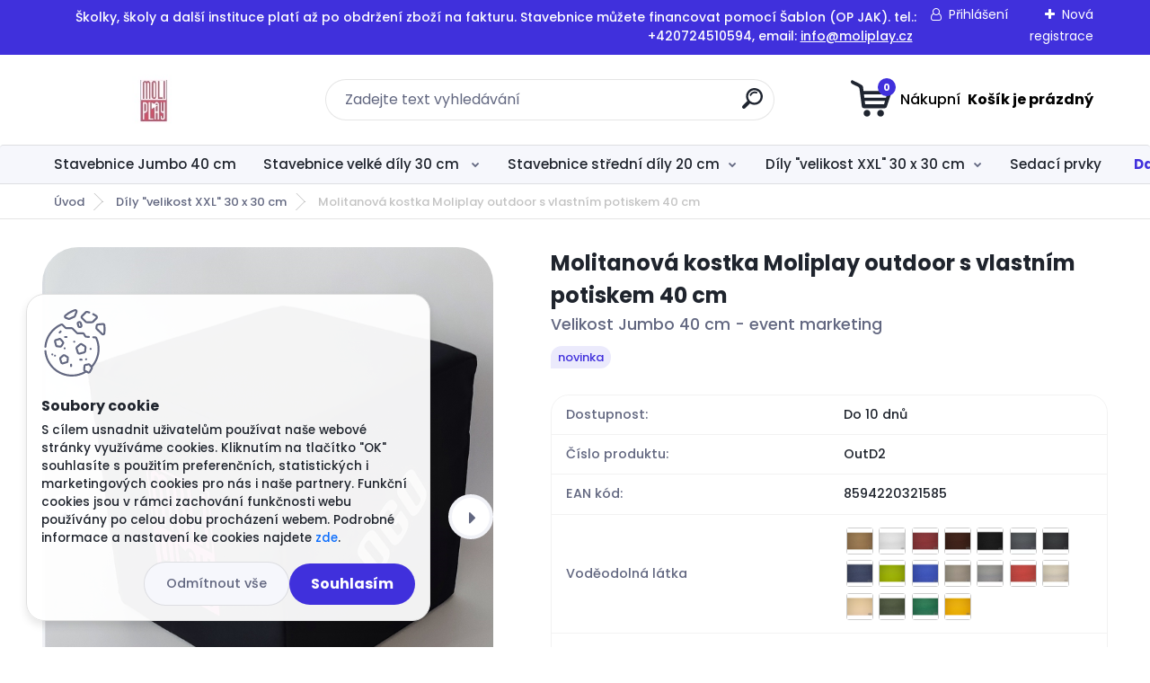

--- FILE ---
content_type: text/html; charset=utf-8
request_url: https://www.moliplay.cz/Molitanova-kostka-outdoor-s-potiskem-30-cm-d261_22895299.htm
body_size: 23823
content:


        <!DOCTYPE html>
    <html xmlns:og="http://ogp.me/ns#" xmlns:fb="http://www.facebook.com/2008/fbml" lang="cs" class="tmpl__titanium">
      <head>
          <script>
              window.cookie_preferences = getCookieSettings('cookie_preferences');
              window.cookie_statistics = getCookieSettings('cookie_statistics');
              window.cookie_marketing = getCookieSettings('cookie_marketing');

              function getCookieSettings(cookie_name) {
                  if (document.cookie.length > 0)
                  {
                      cookie_start = document.cookie.indexOf(cookie_name + "=");
                      if (cookie_start != -1)
                      {
                          cookie_start = cookie_start + cookie_name.length + 1;
                          cookie_end = document.cookie.indexOf(";", cookie_start);
                          if (cookie_end == -1)
                          {
                              cookie_end = document.cookie.length;
                          }
                          return unescape(document.cookie.substring(cookie_start, cookie_end));
                      }
                  }
                  return false;
              }
          </script>
                    <script async src="https://www.googletagmanager.com/gtag/js?id=KV39KC6G"></script>
                            <script>
                    window.dataLayer = window.dataLayer || [];
                    function gtag(){dataLayer.push(arguments)};
                    gtag('consent', 'default', {
                        'ad_storage': String(window.cookie_marketing) !== 'false' ? 'granted' : 'denied',
                        'analytics_storage': String(window.cookie_statistics) !== 'false' ? 'granted' : 'denied',
                        'ad_personalization': String(window.cookie_statistics) !== 'false' ? 'granted' : 'denied',
                        'ad_user_data': String(window.cookie_statistics) !== 'false' ? 'granted' : 'denied'
                    });
                    dataLayer.push({
                        'event': 'default_consent'
                    });
                </script>
                    <script>(function(w,d,s,l,i){w[l]=w[l]||[];w[l].push({'gtm.start':
          new Date().getTime(),event:'gtm.js'});var f=d.getElementsByTagName(s)[0],
        j=d.createElement(s),dl=l!='dataLayer'?'&l='+l:'';j.async=true;j.src=
        'https://www.googletagmanager.com/gtm.js?id='+i+dl;f.parentNode.insertBefore(j,f);
      })(window,document,'script','dataLayer','GTM-KV39KC6G');
        window.dataLayer = window.dataLayer || [];
        window.dataLayer.push({
            event: 'eec.pageview',
            clientIP: '18.217.102.XX'
        });

    </script>
          <script type="text/javascript" src="https://c.seznam.cz/js/rc.js"></script>
              <title>Díly "velikost XXL" 30 x 30 cm | Molitanová kostka Moliplay outdoor s vlastním potiskem 40 cm | Molitanové stavebnice nejen pro školky</title>
        <script type="text/javascript">var action_unavailable='action_unavailable';var id_language = 'cs';var id_country_code = 'CZ';var language_code = 'cs-CZ';var path_request = '/request.php';var type_request = 'POST';var cache_break = "2414"; var enable_console_debug = false; var enable_logging_errors = false;var administration_id_language = 'cs';var administration_id_country_code = 'CZ';</script>          <script type="text/javascript" src="//ajax.googleapis.com/ajax/libs/jquery/1.8.3/jquery.min.js"></script>
          <script type="text/javascript" src="//code.jquery.com/ui/1.12.1/jquery-ui.min.js" ></script>
                  <script src="/wa_script/js/jquery.hoverIntent.minified.js?_=2025-11-10-14-11" type="text/javascript"></script>
        <script type="text/javascript" src="/admin/jscripts/jquery.qtip.min.js?_=2025-11-10-14-11"></script>
                  <script src="/wa_script/js/jquery.selectBoxIt.min.js?_=2025-11-10-14-11" type="text/javascript"></script>
                  <script src="/wa_script/js/bs_overlay.js?_=2025-11-10-14-11" type="text/javascript"></script>
        <script src="/wa_script/js/bs_design.js?_=2025-11-10-14-11" type="text/javascript"></script>
        <script src="/admin/jscripts/wa_translation.js?_=2025-11-10-14-11" type="text/javascript"></script>
        <link rel="stylesheet" type="text/css" href="/css/jquery.selectBoxIt.wa_script.css?_=2025-11-10-14-11" media="screen, projection">
        <link rel="stylesheet" type="text/css" href="/css/jquery.qtip.lupa.css?_=2025-11-10-14-11">
        
                  <script src="/wa_script/js/jquery.colorbox-min.js?_=2025-11-10-14-11" type="text/javascript"></script>
          <link rel="stylesheet" type="text/css" href="/css/colorbox.css?_=2025-11-10-14-11">
          <script type="text/javascript">
            jQuery(document).ready(function() {
              (function() {
                function createGalleries(rel) {
                  var regex = new RegExp(rel + "\\[(\\d+)]"),
                      m, group = "g_" + rel, groupN;
                  $("a[rel*=" + rel + "]").each(function() {
                    m = regex.exec(this.getAttribute("rel"));
                    if(m) {
                      groupN = group + m[1];
                    } else {
                      groupN = group;
                    }
                    $(this).colorbox({
                      rel: groupN,
                      slideshow:true,
                       maxWidth: "85%",
                       maxHeight: "85%",
                       returnFocus: false
                    });
                  });
                }
                createGalleries("lytebox");
                createGalleries("lyteshow");
              })();
            });</script>
          <script type="text/javascript">
      function init_products_hovers()
      {
        jQuery(".product").hoverIntent({
          over: function(){
            jQuery(this).find(".icons_width_hack").animate({width: "130px"}, 300, function(){});
          } ,
          out: function(){
            jQuery(this).find(".icons_width_hack").animate({width: "10px"}, 300, function(){});
          },
          interval: 40
        });
      }
      jQuery(document).ready(function(){

        jQuery(".param select, .sorting select").selectBoxIt();

        jQuery(".productFooter").click(function()
        {
          var $product_detail_link = jQuery(this).parent().find("a:first");

          if($product_detail_link.length && $product_detail_link.attr("href"))
          {
            window.location.href = $product_detail_link.attr("href");
          }
        });
        init_products_hovers();
        
        ebar_details_visibility = {};
        ebar_details_visibility["user"] = false;
        ebar_details_visibility["basket"] = false;

        ebar_details_timer = {};
        ebar_details_timer["user"] = setTimeout(function(){},100);
        ebar_details_timer["basket"] = setTimeout(function(){},100);

        function ebar_set_show($caller)
        {
          var $box_name = $($caller).attr("id").split("_")[0];

          ebar_details_visibility["user"] = false;
          ebar_details_visibility["basket"] = false;

          ebar_details_visibility[$box_name] = true;

          resolve_ebar_set_visibility("user");
          resolve_ebar_set_visibility("basket");
        }

        function ebar_set_hide($caller)
        {
          var $box_name = $($caller).attr("id").split("_")[0];

          ebar_details_visibility[$box_name] = false;

          clearTimeout(ebar_details_timer[$box_name]);
          ebar_details_timer[$box_name] = setTimeout(function(){resolve_ebar_set_visibility($box_name);},300);
        }

        function resolve_ebar_set_visibility($box_name)
        {
          if(   ebar_details_visibility[$box_name]
             && jQuery("#"+$box_name+"_detail").is(":hidden"))
          {
            jQuery("#"+$box_name+"_detail").slideDown(300);
          }
          else if(   !ebar_details_visibility[$box_name]
                  && jQuery("#"+$box_name+"_detail").not(":hidden"))
          {
            jQuery("#"+$box_name+"_detail").slideUp(0, function() {
              $(this).css({overflow: ""});
            });
          }
        }

        
        jQuery("#user_icon").hoverIntent({
          over: function(){
            ebar_set_show(this);
            jQuery("#ebar_right_content .img_cart, #basket_icon").qtip("hide");
          } ,
          out: function(){
            ebar_set_hide(this);
          },
          interval: 40
        });
        
        jQuery("#user_icon").click(function(e)
        {
          if(jQuery(e.target).attr("id") == "user_icon")
          {
            window.location.href = "https://www.moliplay.cz/moliplay2/e-login/";
          }
        });

        jQuery("#basket_icon").click(function(e)
        {
          if(jQuery(e.target).attr("id") == "basket_icon")
          {
            window.location.href = "https://www.moliplay.cz/moliplay2/e-basket/";
          }
        });
      BS.Basket.$default_top_basket = false;
      });
    </script>        <meta http-equiv="Content-language" content="cs">
        <meta http-equiv="Content-Type" content="text/html; charset=utf-8">
        <meta name="language" content="czech">
        <meta name="keywords" content="molitanová,kostka,moliplay,outdoor,vlastním,potiskem">
        <meta name="description" content="Samostatná - Kostka outdoor s potiskem
Poctivý český výrobek z kvalitních materiálů. Stavebnice je vyrobena z pevného a pružného molitanu splňující">
        <meta name="revisit-after" content="1 Days">
        <meta name="distribution" content="global">
        <meta name="expires" content="never">
                  <meta name="expires" content="never">
                    <link rel="previewimage" href="https://www.moliplay.cz/fotky38440/fotos/38440_261__vyr_260IMG_20240731_104502.jpg" />
                    <link rel="canonical" href="https://www.moliplay.cz/Molitanova-kostka-outdoor-s-potiskem-30-cm-d261_22895299.htm?tab=description"/>
          <meta property="og:image" content="http://www.moliplay.cz/fotky38440/fotos/38440_261__vyr_260IMG_20240731_104502.jpg" />
<meta property="og:image:secure_url" content="https://www.moliplay.cz/fotky38440/fotos/38440_261__vyr_260IMG_20240731_104502.jpg" />
<meta property="og:image:type" content="image/jpeg" />

<meta name="google-site-verification" content="S52LQAnqyRD7MB1_uIQNQhaGvklM968HtzlgaNwbrig"/>
<meta name="seznam-wmt" content="9bEaXEzOHb5faEticqSiX3Mz0BS4PMf3"/>            <meta name="robots" content="index, follow">
                      <link href="//www.moliplay.cz/fotky38440/Logo-Moliplay-2.ico" rel="icon" type="image/x-icon">
          <link rel="shortcut icon" type="image/x-icon" href="//www.moliplay.cz/fotky38440/Logo-Moliplay-2.ico">
                  <link rel="stylesheet" type="text/css" href="/css/lang_dependent_css/lang_cs.css?_=2025-11-10-14-11" media="screen, projection">
                <link rel='stylesheet' type='text/css' href='/wa_script/js/styles.css?_=2025-11-10-14-11'>
        <script language='javascript' type='text/javascript' src='/wa_script/js/javascripts.js?_=2025-11-10-14-11'></script>
        <script language='javascript' type='text/javascript' src='/wa_script/js/check_tel.js?_=2025-11-10-14-11'></script>
          <script src="/assets/javascripts/buy_button.js?_=2025-11-10-14-11"></script>
            <script type="text/javascript" src="/wa_script/js/bs_user.js?_=2025-11-10-14-11"></script>
        <script type="text/javascript" src="/wa_script/js/bs_fce.js?_=2025-11-10-14-11"></script>
        <script type="text/javascript" src="/wa_script/js/bs_fixed_bar.js?_=2025-11-10-14-11"></script>
        <script type="text/javascript" src="/bohemiasoft/js/bs.js?_=2025-11-10-14-11"></script>
        <script src="/wa_script/js/jquery.number.min.js?_=2025-11-10-14-11" type="text/javascript"></script>
        <script type="text/javascript">
            BS.User.id = 38440;
            BS.User.domain = "moliplay2";
            BS.User.is_responsive_layout = true;
            BS.User.max_search_query_length = 50;
            BS.User.max_autocomplete_words_count = 5;

            WA.Translation._autocompleter_ambiguous_query = ' Hledavý výraz je pro našeptávač příliš obecný. Zadejte prosím další znaky, slova nebo pokračujte odesláním formuláře pro vyhledávání.';
            WA.Translation._autocompleter_no_results_found = ' Nebyly nalezeny žádné produkty ani kategorie.';
            WA.Translation._error = " Chyba";
            WA.Translation._success = " Nastaveno";
            WA.Translation._warning = " Upozornění";
            WA.Translation._multiples_inc_notify = '<p class="multiples-warning"><strong>Tento produkt je možné objednat pouze v násobcích #inc#. </strong><br><small>Vámi zadaný počet kusů byl navýšen dle tohoto násobku.</small></p>';
            WA.Translation._shipping_change_selected = " Změnit...";
            WA.Translation._shipping_deliver_to_address = " Zásilka bude doručena na zvolenou adresu";

            BS.Design.template = {
              name: "titanium",
              is_selected: function(name) {
                if(Array.isArray(name)) {
                  return name.indexOf(this.name) > -1;
                } else {
                  return name === this.name;
                }
              }
            };
            BS.Design.isLayout3 = true;
            BS.Design.templates = {
              TEMPLATE_ARGON: "argon",TEMPLATE_NEON: "neon",TEMPLATE_CARBON: "carbon",TEMPLATE_XENON: "xenon",TEMPLATE_AURUM: "aurum",TEMPLATE_CUPRUM: "cuprum",TEMPLATE_ERBIUM: "erbium",TEMPLATE_CADMIUM: "cadmium",TEMPLATE_BARIUM: "barium",TEMPLATE_CHROMIUM: "chromium",TEMPLATE_SILICIUM: "silicium",TEMPLATE_IRIDIUM: "iridium",TEMPLATE_INDIUM: "indium",TEMPLATE_OXYGEN: "oxygen",TEMPLATE_HELIUM: "helium",TEMPLATE_FLUOR: "fluor",TEMPLATE_FERRUM: "ferrum",TEMPLATE_TERBIUM: "terbium",TEMPLATE_URANIUM: "uranium",TEMPLATE_ZINCUM: "zincum",TEMPLATE_CERIUM: "cerium",TEMPLATE_KRYPTON: "krypton",TEMPLATE_THORIUM: "thorium",TEMPLATE_ETHERUM: "etherum",TEMPLATE_KRYPTONIT: "kryptonit",TEMPLATE_TITANIUM: "titanium",TEMPLATE_PLATINUM: "platinum"            };
        </script>
                  <script src="/js/progress_button/modernizr.custom.js"></script>
                      <link rel="stylesheet" type="text/css" href="/bower_components/owl.carousel/dist/assets/owl.carousel.min.css" />
            <link rel="stylesheet" type="text/css" href="/bower_components/owl.carousel/dist/assets/owl.theme.default.min.css" />
            <script src="/bower_components/owl.carousel/dist/owl.carousel.min.js"></script>
                      <link rel="stylesheet" type="text/css" href="/bower_components/priority-nav/dist/priority-nav-core.css" />
            <script src="/bower_components/priority-nav/dist/priority-nav.js"></script>
                      <link rel="stylesheet" type="text/css" href="//static.bohemiasoft.com/jave/style.css?_=2025-11-10-14-11" media="screen">
                    <link rel="stylesheet" type="text/css" href="/css/font-awesome.4.7.0.min.css" media="screen">
          <link rel="stylesheet" type="text/css" href="/sablony/nove/titanium/titaniumpurple/css/product_var3.css?_=2025-11-10-14-11" media="screen">
          <style>
    :root {
        --primary: #4030dc;
        --primary-dark: #2b1eb5;
        --secondary: #f6f7fc;
        --secondary-v2: #626780;
        --element-color: #1f242d;
        --stars: #ffcf15;
        --sale: #c91e1e;
        
        --empty-basket-text: " Košík je prázdný";
        --full-shopping-basket-text: "nákupní košík";
        --choose-delivery-method-text: "Vyberte způsob doručení";
        --choose-payment-method-text: "Vyberte způsob platby";
        --free-price-text: "Zdarma";
        --continue-without-login-text: "Pokračovat bez přihlášení";
        --summary-order-text: "Shrnutí Vaší objednávky";
        --cart-contents-text: "Váš košík";
        --in-login-text: "Přihlášení";
        --in-registration-text: "Nová registrace";
        --in-forgotten-pass-text: "Zapomenuté heslo";
        --price-list-filter-text: "Ceník";
        --search-see-everything-text: "Zobrazit vše";
        --discount-code-text: "Mám slevový kód";
        --searched-cats-text: "Hledané kategorie";
        --back-to-eshop-text: "Zpátky do eshopu";
        --to-category-menu-text: "Do kategorie";
        --back-menu-text: "Zpět";
        --pagination-next-text: "Další";
        --pagination-previous-text: "Předchozí";
        --cookies-files-text: "Soubory cookie";
        --newsletter-button-text: "Odebírat";
        --newsletter-be-up-to-date-text: "Buďte v obraze";
        --specify-params-text: "Vyberte parametry";
        --article-tags-text: "Tagy článku";
        --watch-product-text: "Hlídat produkt";
        --notfull-shopping-text: "Nákupní";
        --notfull-basket-is-empty-text: " Košík je prázdný";
        --whole-blog-article-text: "Celý článek";
        --basket-content-text: " Obsah košíku";
        --products-in-cat-text: " Produkty v kategorii";
        
    }
</style>
          <link rel="stylesheet"
                type="text/css"
                id="tpl-editor-stylesheet"
                href="/sablony/nove/titanium/titaniumpurple/css/colors.css?_=2025-11-10-14-11"
                media="screen">

          <meta name="viewport" content="width=device-width, initial-scale=1.0">
          <link rel="stylesheet" 
                   type="text/css" 
                   href="https://static.bohemiasoft.com/custom-css/titanium.css?_1761723050" 
                   media="screen"><style type="text/css">
               <!--#site_logo{
                  width: 275px;
                  height: 100px;
                  background-image: url('/fotky38440/design_setup/images/logo_logo.jpg?cache_time=1644952317');
                  background-repeat: no-repeat;
                  
                }html body .myheader { 
          background-image: url('/fotky38440/design_setup/images/custom_image_centerpage.png?cache_time=1644952317');
          border: black;
          background-repeat: no-repeat;
          background-position: 50% 0%;
          
        }#page_background{
                  background-image: none;
                  background-repeat: repeat;
                  background-position: 0px 0px;
                  background-color: #ffffff;
                }.bgLupa{
                  padding: 0;
                  border: none;
                }

 :root { 
 }
-->
                </style>          <link rel="stylesheet" type="text/css" href="/fotky38440/design_setup/css/user_defined.css?_=1615963754" media="screen, projection">
                    <script type="text/javascript" src="/admin/jscripts/wa_dialogs.js?_=2025-11-10-14-11"></script>
            <script>
      $(document).ready(function() {
        if (getCookie('show_cookie_message' + '_38440_cz') != 'no') {
          if($('#cookies-agreement').attr('data-location') === '0')
          {
            $('.cookies-wrapper').css("top", "0px");
          }
          else
          {
            $('.cookies-wrapper').css("bottom", "0px");
          }
          $('.cookies-wrapper').show();
        }

        $('#cookies-notify__close').click(function() {
          setCookie('show_cookie_message' + '_38440_cz', 'no');
          $('#cookies-agreement').slideUp();
          $("#masterpage").attr("style", "");
          setCookie('cookie_preferences', 'true');
          setCookie('cookie_statistics', 'true');
          setCookie('cookie_marketing', 'true');
          window.cookie_preferences = true;
          window.cookie_statistics = true;
          window.cookie_marketing = true;
          if(typeof gtag === 'function') {
              gtag('consent', 'update', {
                  'ad_storage': 'granted',
                  'analytics_storage': 'granted',
                  'ad_user_data': 'granted',
                  'ad_personalization': 'granted'
              });
          }
         return false;
        });

        $("#cookies-notify__disagree").click(function(){
            save_preferences();
        });

        $('#cookies-notify__preferences-button-close').click(function(){
            var cookies_notify_preferences = $("#cookies-notify-checkbox__preferences").is(':checked');
            var cookies_notify_statistics = $("#cookies-notify-checkbox__statistics").is(':checked');
            var cookies_notify_marketing = $("#cookies-notify-checkbox__marketing").is(':checked');
            save_preferences(cookies_notify_preferences, cookies_notify_statistics, cookies_notify_marketing);
        });

        function save_preferences(preferences = false, statistics = false, marketing = false)
        {
            setCookie('show_cookie_message' + '_38440_cz', 'no');
            $('#cookies-agreement').slideUp();
            $("#masterpage").attr("style", "");
            setCookie('cookie_preferences', preferences);
            setCookie('cookie_statistics', statistics);
            setCookie('cookie_marketing', marketing);
            window.cookie_preferences = preferences;
            window.cookie_statistics = statistics;
            window.cookie_marketing = marketing;
            if(marketing && typeof gtag === 'function')
            {
                gtag('consent', 'update', {
                    'ad_storage': 'granted'
                });
            }
            if(statistics && typeof gtag === 'function')
            {
                gtag('consent', 'update', {
                    'analytics_storage': 'granted',
                    'ad_user_data': 'granted',
                    'ad_personalization': 'granted',
                });
            }
            if(marketing === false && BS && BS.seznamIdentity) {
                BS.seznamIdentity.clearIdentity();
            }
        }

        /**
         * @param {String} cookie_name
         * @returns {String}
         */
        function getCookie(cookie_name) {
          if (document.cookie.length > 0)
          {
            cookie_start = document.cookie.indexOf(cookie_name + "=");
            if (cookie_start != -1)
            {
              cookie_start = cookie_start + cookie_name.length + 1;
              cookie_end = document.cookie.indexOf(";", cookie_start);
              if (cookie_end == -1)
              {
                cookie_end = document.cookie.length;
              }
              return unescape(document.cookie.substring(cookie_start, cookie_end));
            }
          }
          return "";
        }
        
        /**
         * @param {String} cookie_name
         * @param {String} value
         */
        function setCookie(cookie_name, value) {
          var time = new Date();
          time.setTime(time.getTime() + 365*24*60*60*1000); // + 1 rok
          var expires = "expires="+time.toUTCString();
          document.cookie = cookie_name + "=" + escape(value) + "; " + expires + "; path=/";
        }
      });
    </script>
    <script async src="https://www.googletagmanager.com/gtag/js?id=AW-980109108"></script><script>
window.dataLayer = window.dataLayer || [];
function gtag(){dataLayer.push(arguments);}
gtag('js', new Date());
gtag('config', 'AW-980109108', { debug_mode: true });
</script>        <script type="text/javascript" src="/wa_script/js/search_autocompleter.js?_=2025-11-10-14-11"></script>
              <script>
              WA.Translation._complete_specification = "Kompletní specifikace";
              WA.Translation._dont_have_acc = "Nemáte účet? ";
              WA.Translation._have_acc = "Již máte účet? ";
              WA.Translation._register_titanium = "Zaregistrujte se ";
              WA.Translation._login_titanium = "Přihlašte se ";
              WA.Translation._placeholder_voucher = "Sem vložte kód";
          </script>
                <script src="/wa_script/js/template/titanium/script.js?_=2025-11-10-14-11"></script>
                    <link rel="stylesheet" type="text/css" href="/assets/vendor/magnific-popup/magnific-popup.css" />
      <script src="/assets/vendor/magnific-popup/jquery.magnific-popup.js"></script>
      <script type="text/javascript">
        BS.env = {
          decPoint: ",",
          basketFloatEnabled: false        };
      </script>
      <script type="text/javascript" src="/node_modules/select2/dist/js/select2.min.js"></script>
      <script type="text/javascript" src="/node_modules/maximize-select2-height/maximize-select2-height.min.js"></script>
      <script type="text/javascript">
        (function() {
          $.fn.select2.defaults.set("language", {
            noResults: function() {return " Nenalezeny žádné položky"},
            inputTooShort: function(o) {
              var n = o.minimum - o.input.length;
              return " Prosím zadejte #N# nebo více znaků.".replace("#N#", n);
            }
          });
          $.fn.select2.defaults.set("width", "100%")
        })();

      </script>
      <link type="text/css" rel="stylesheet" href="/node_modules/select2/dist/css/select2.min.css" />
      <script type="text/javascript" src="/wa_script/js/countdown_timer.js?_=2025-11-10-14-11"></script>
      <script type="text/javascript" src="/wa_script/js/app.js?_=2025-11-10-14-11"></script>
      <script type="text/javascript" src="/node_modules/jquery-validation/dist/jquery.validate.min.js"></script>

      
          </head>
          <script type="text/javascript">
        var fb_pixel = 'active';
      </script>
      <script type="text/javascript" src="/wa_script/js/fb_pixel_func.js"></script>
        <body class="lang-cs layout3 not-home page-product-detail page-product-261 basket-empty slider_available template-slider-custom vat-payer-y alternative-currency-y" >
      <!-- Google Tag Manager (noscript) end -->
    <noscript><iframe src="https://www.googletagmanager.com/ns.html?id=GTM-KV39KC6G"
                      height="0" width="0" style="display:none;visibility:hidden"></iframe></noscript>
    <!-- End Google Tag Manager (noscript) -->
          <a name="topweb"></a>
            <div id="cookies-agreement" class="cookies-wrapper" data-location="1"
         >
      <div class="cookies-notify-background"></div>
      <div class="cookies-notify" style="display:block!important;">
        <div class="cookies-notify__bar">
          <div class="cookies-notify__bar1">
            <div class="cookies-notify__text"
                                 >
                S cílem usnadnit uživatelům používat naše webové stránky využíváme cookies. Kliknutím na tlačítko "OK" souhlasíte s použitím preferenčních, statistických i marketingových cookies pro nás i naše partnery. Funkční cookies jsou v rámci zachování funkčnosti webu používány po celou dobu procházení webem. Podrobné informace a nastavení ke cookies najdete <span class="cookies-notify__detail_button">zde</span>.            </div>
            <div class="cookies-notify__button">
                <a href="#" id="cookies-notify__disagree" class="secondary-btn"
                   style="color: #000000;
                           background-color: #c8c8c8;
                           opacity: 1"
                >Odmítnout vše</a>
              <a href="#" id="cookies-notify__close"
                 style="color: #000000;
                        background-color: #c8c8c8;
                        opacity: 1"
                >Souhlasím</a>
            </div>
          </div>
                        <div class="cookies-notify__detail_box hidden"
                             >
                <div id="cookies-nofify__close_detail"> Zavřít</div>
                <div>
                    <br />
                    <b> Co jsou cookies?</b><br />
                    <span> Cookies jsou krátké textové informace, které jsou uloženy ve Vašem prohlížeči. Tyto informace běžně používají všechny webové stránky a jejich procházením dochází k ukládání cookies. Pomocí partnerských skriptů, které mohou stránky používat (například Google analytics</span><br /><br />
                    <b> Jak lze nastavit práci webu s cookies?</b><br />
                    <span> Přestože doporučujeme povolit používání všech typů cookies, práci webu s nimi můžete nastavit dle vlastních preferencí pomocí checkboxů zobrazených níže. Po odsouhlasení nastavení práce s cookies můžete změnit své rozhodnutí smazáním či editací cookies přímo v nastavení Vašeho prohlížeče. Podrobnější informace k promazání cookies najdete v nápovědě Vašeho prohlížeče.</span>
                </div>
                <div class="cookies-notify__checkboxes"
                                    >
                    <div class="checkbox-custom checkbox-default cookies-notify__checkbox">
                        <input type="checkbox" id="cookies-notify-checkbox__functional" checked disabled />
                        <label for="cookies-notify-checkbox__functional" class="cookies-notify__checkbox_label"> Nutné</label>
                    </div>
                    <div class="checkbox-custom checkbox-default cookies-notify__checkbox">
                        <input type="checkbox" id="cookies-notify-checkbox__preferences" checked />
                        <label for="cookies-notify-checkbox__preferences" class="cookies-notify__checkbox_label"> Preferenční</label>
                    </div>
                    <div class="checkbox-custom checkbox-default cookies-notify__checkbox">
                        <input type="checkbox" id="cookies-notify-checkbox__statistics" checked />
                        <label for="cookies-notify-checkbox__statistics" class="cookies-notify__checkbox_label"> Statistické</label>
                    </div>
                    <div class="checkbox-custom checkbox-default cookies-notify__checkbox">
                        <input type="checkbox" id="cookies-notify-checkbox__marketing" checked />
                        <label for="cookies-notify-checkbox__marketing" class="cookies-notify__checkbox_label"> Marketingové</label>
                    </div>
                </div>
                <div id="cookies-notify__cookie_types">
                    <div class="cookies-notify__cookie_type cookie-active" data-type="functional">
                         Nutné (13)
                    </div>
                    <div class="cookies-notify__cookie_type" data-type="preferences">
                         Preferenční (1)
                    </div>
                    <div class="cookies-notify__cookie_type" data-type="statistics">
                         Statistické (15)
                    </div>
                    <div class="cookies-notify__cookie_type" data-type="marketing">
                         Marketingové (15)
                    </div>
                    <div class="cookies-notify__cookie_type" data-type="unclassified">
                         Neklasifikované (7)
                    </div>
                </div>
                <div id="cookies-notify__cookie_detail">
                    <div class="cookie-notify__cookie_description">
                        <span id="cookie-notify__description_functional" class="cookie_description_active"> Tyto informace jsou nezbytné ke správnému chodu webové stránky jako například vkládání zboží do košíku, uložení vyplněných údajů nebo přihlášení do zákaznické sekce.</span>
                        <span id="cookie-notify__description_preferences" class="hidden"> Tyto cookies umožní přizpůsobit chování nebo vzhled stránky dle Vašich potřeb, například volba jazyka.</span>
                        <span id="cookie-notify__description_statistics" class="hidden"> Díky těmto cookies mohou majitelé i developeři webu více porozumět chování uživatelů a vyvijet stránku tak, aby byla co nejvíce prozákaznická. Tedy abyste co nejrychleji našli hledané zboží nebo co nejsnáze dokončili jeho nákup.</span>
                        <span id="cookie-notify__description_marketing" class="hidden"> Tyto informace umožní personalizovat zobrazení nabídek přímo pro Vás díky historické zkušenosti procházení dřívějších stránek a nabídek.</span>
                        <span id="cookie-notify__description_unclassified" class="hidden"> Tyto cookies prozatím nebyly roztříděny do vlastní kategorie.</span>
                    </div>
                    <style>
                        #cookies-notify__cookie_detail_table td
                        {
                            color: #ffffff                        }
                    </style>
                    <table class="table" id="cookies-notify__cookie_detail_table">
                        <thead>
                            <tr>
                                <th> Jméno</th>
                                <th> Účel</th>
                                <th> Vypršení</th>
                            </tr>
                        </thead>
                        <tbody>
                                                    <tr>
                                <td>show_cookie_message</td>
                                <td>Ukládá informaci o potřebě zobrazení cookie lišty</td>
                                <td>1 rok</td>
                            </tr>
                                                        <tr>
                                <td>__zlcmid</td>
                                <td>Tento soubor cookie se používá k uložení identity návštěvníka během návštěv a preference návštěvníka deaktivovat naši funkci živého chatu. </td>
                                <td>1 rok</td>
                            </tr>
                                                        <tr>
                                <td>__cfruid</td>
                                <td>Tento soubor cookie je součástí služeb poskytovaných společností Cloudflare – včetně vyrovnávání zátěže, doručování obsahu webových stránek a poskytování připojení DNS pro provozovatele webových stránek. </td>
                                <td>relace</td>
                            </tr>
                                                        <tr>
                                <td>_auth</td>
                                <td>Zajišťuje bezpečnost procházení návštěvníků tím, že zabraňuje padělání požadavků mezi stránkami. Tento soubor cookie je nezbytný pro bezpečnost webu a návštěvníka. </td>
                                <td>1 rok</td>
                            </tr>
                                                        <tr>
                                <td>csrftoken</td>
                                <td>Pomáhá předcházet útokům Cross-Site Request Forgery (CSRF). 
</td>
                                <td>1 rok</td>
                            </tr>
                                                        <tr>
                                <td>PHPSESSID</td>
                                <td>Zachovává stav uživatelské relace napříč požadavky na stránky. </td>
                                <td>relace</td>
                            </tr>
                                                        <tr>
                                <td>rc::a</td>
                                <td>Tento soubor cookie se používá k rozlišení mezi lidmi a roboty. To je výhodné pro web, aby
vytvářet platné zprávy o používání jejich webových stránek. </td>
                                <td>persistentní</td>
                            </tr>
                                                        <tr>
                                <td>rc::c</td>
                                <td>Tento soubor cookie se používá k rozlišení mezi lidmi a roboty. </td>
                                <td>relace</td>
                            </tr>
                                                        <tr>
                                <td>AWSALBCORS</td>
                                <td>Registruje, který server-cluster obsluhuje návštěvníka. To se používá v kontextu s vyrovnáváním zátěže, aby se optimalizovala uživatelská zkušenost. </td>
                                <td>6 dnů</td>
                            </tr>
                                                        <tr>
                                <td>18plus_allow_access#</td>
                                <td>Ukládá informaci o odsouhlasení okna 18+ pro web.</td>
                                <td>neznámý</td>
                            </tr>
                                                        <tr>
                                <td>18plus_cat#</td>
                                <td>Ukládá informaci o odsouhlasení okna 18+ pro kategorii.</td>
                                <td>neznámý</td>
                            </tr>
                                                        <tr>
                                <td>bs_slide_menu</td>
                                <td></td>
                                <td>neznámý</td>
                            </tr>
                                                        <tr>
                                <td>left_menu</td>
                                <td>Ukládá informaci o způsobu zobrazení levého menu.</td>
                                <td>neznámý</td>
                            </tr>
                                                    </tbody>
                    </table>
                    <div class="cookies-notify__button">
                        <a href="#" id="cookies-notify__preferences-button-close"
                           style="color: #000000;
                                background-color: #c8c8c8;
                                opacity: 1">
                            Uložit nastavení                        </a>
                    </div>
                </div>
            </div>
                    </div>
      </div>
    </div>
    
  <div id="responsive_layout_large"></div><div id="page">      <div class="top-bar" id="topBar">
                  <div class="top-bar-content">
            <p>Školky, školy a další instituce platí až po obdržení zboží na fakturu. Stavebnice můžete financovat pomocí Šablon (OP JAK). tel.: +420724510594, email: <a href="mailto:info@moliplay.cz">info@moliplay.cz</a> </p>          </div>
                    <div class="top-bar-login">
                          <span class="user-login"><a href="/moliplay2/e-login">Přihlášení</a></span>
              <span class="user-register"><a href="/moliplay2/e-register">Nová registrace</a></span>
                        </div>
                        </div>
          <script type="text/javascript">
      var responsive_articlemenu_name = ' Menu';
      var responsive_eshopmenu_name = ' E-shop';
    </script>
        <link rel="stylesheet" type="text/css" href="/css/masterslider.css?_=2025-11-10-14-11" media="screen, projection">
    <script type="text/javascript" src="/js/masterslider.min.js"></script>
    <div class="myheader">
                <div class="navigate_bar">
            <div class="logo-wrapper">
            <a id="site_logo" href="//www.moliplay.cz" class="mylogo" aria-label="Logo"></a>
    </div>
                <div id="search">
      <form name="search" id="searchForm" action="/search-engine.htm" method="GET" enctype="multipart/form-data">
        <label for="q" class="title_left2"> Hľadanie</label>
        <p>
          <input name="slovo" type="text" class="inputBox" id="q" placeholder=" Zadejte text vyhledávání" maxlength="50">
          
          <input type="hidden" id="source_service" value="www.webareal.cz">
        </p>
        <div class="wrapper_search_submit">
          <input type="submit" class="search_submit" aria-label="search" name="search_submit" value="">
        </div>
        <div id="search_setup_area">
          <input id="hledatjak2" checked="checked" type="radio" name="hledatjak" value="2">
          <label for="hledatjak2">Hledat ve zboží</label>
          <br />
          <input id="hledatjak1"  type="radio" name="hledatjak" value="1">
          <label for="hledatjak1">Hledat v článcích</label>
                    <script type="text/javascript">
            function resolve_search_mode_visibility()
            {
              if (jQuery('form[name=search] input').is(':focus'))
              {
                if (jQuery('#search_setup_area').is(':hidden'))
                {
                  jQuery('#search_setup_area').slideDown(400);
                }
              }
              else
              {
                if (jQuery('#search_setup_area').not(':hidden'))
                {
                  jQuery('#search_setup_area').slideUp(400);
                }
              }
            }

            $('form[name=search] input').click(function() {
              this.focus();
            });

            jQuery('form[name=search] input')
                .focus(function() {
                  resolve_search_mode_visibility();
                })
                .blur(function() {
                  setTimeout(function() {
                    resolve_search_mode_visibility();
                  }, 1000);
                });

          </script>
                  </div>
      </form>
    </div>
            
  <div id="ebar" class="" >        <div id="basket_icon" >
            <div id="basket_detail">
                <div id="basket_arrow_tag"></div>
                <div id="basket_content_tag">
                    <a id="quantity_tag" href="/moliplay2/e-basket" rel="nofollow" class="elink"><span class="quantity_count">0</span>
                    <span class="basket_empty"> Váš nákupní košík <span class="bold">je prázdný</span></span></a>                </div>
            </div>
        </div>
                </div>      </div>
          </div>
        <div class="eshop-menu drop-menu" id="dropMenu">
      <div id="dropMenuWrapper">
            <div class="menu-wrapper leftmenu" id="menuWrapper">
          <ul class="root-eshop-menu" id="menuContent">
              <li class="home-button">
              <a href="//www.moliplay.cz">
      <i class="fa fa-home" aria-hidden="true"></i>
    </a>
            </li>
            <li class="eshop-menu-item item-1">
            <a class="item-link level-1" href="/Stavebnice-Jumbo-40-cm-c18_0_1.htm">Stavebnice Jumbo 40 cm</a>
          </li>
        <li class="eshop-menu-item item-2 has-submenu">
            <a class="item-link level-1" href="/Stavebnice-velke-dily-30-cm-c6_0_1.htm">Stavebnice velké díly 30 cm   </a>
          <ul class="eshop-submenu-root menu-level-2">
          <li class="eshop-menu-item item-1">
            <div class="menu-item-box">
                <div class="menu-item-cat">
          <a class="item-link level-2" href="/Stavebnice-velke-dily-30-cm-c6_1_2.htm">Kepr 100% bavlna</a>
                  </div>
      </div>
          </li>
        <li class="eshop-menu-item item-2">
            <div class="menu-item-box">
                <div class="menu-item-cat">
          <a class="item-link level-2" href="/Stavebnice-velke-dily-30-cm-c6_2_2.htm">Eko kůže-koženkové stavebnice</a>
                  </div>
      </div>
          </li>
        <li class="eshop-menu-item item-3">
            <div class="menu-item-box">
                <div class="menu-item-cat">
          <a class="item-link level-2" href="/Stavebnice-velke-dily-30-cm-c6_9_2.htm">Exclusive - Velvet</a>
                  </div>
      </div>
          </li>
        <li class="eshop-menu-item item-4">
            <div class="menu-item-box">
                <div class="menu-item-cat">
          <a class="item-link level-2" href="/Stavebnice-velke-dily-30-cm-c6_10_2.htm">Bahama</a>
                  </div>
      </div>
          </li>
        <li class="eshop-menu-item item-5">
            <div class="menu-item-box">
                <div class="menu-item-cat">
          <a class="item-link level-2" href="/Stavebnice-velke-dily-30-cm-c6_13_2.htm">PES 100%</a>
                  </div>
      </div>
          </li>
        <li class="eshop-menu-item item-6">
            <div class="menu-item-box">
                <div class="menu-item-cat">
          <a class="item-link level-2" href="/Stavebnice-velke-dily-30-cm-c6_15_2.htm">Velvet Pastels</a>
                  </div>
      </div>
          </li>
        <li class="eshop-menu-item item-7">
            <div class="menu-item-box">
                <div class="menu-item-cat">
          <a class="item-link level-2" href="/Stavebnice-velke-dily-30-cm-c6_19_2.htm">Outdoor</a>
                  </div>
      </div>
          </li>
        </ul>
        </li>
        <li class="eshop-menu-item item-3 has-submenu">
            <a class="item-link level-1" href="/Stavebnice-stredni-dily-20-cm-c10_0_1.htm">Stavebnice střední díly 20 cm</a>
          <ul class="eshop-submenu-root menu-level-2">
          <li class="eshop-menu-item item-1">
            <div class="menu-item-box">
                <div class="menu-item-cat">
          <a class="item-link level-2" href="/Stavebnice-stredni-dily-20-cm-c10_3_2.htm">Kepr 100% bavlna</a>
                  </div>
      </div>
          </li>
        <li class="eshop-menu-item item-2">
            <div class="menu-item-box">
                <div class="menu-item-cat">
          <a class="item-link level-2" href="/Stavebnice-stredni-dily-20-cm-c10_4_2.htm">Eko kůže-koženkové stavebnice</a>
                  </div>
      </div>
          </li>
        <li class="eshop-menu-item item-3">
            <div class="menu-item-box">
                <div class="menu-item-cat">
          <a class="item-link level-2" href="/Stavebnice-stredni-dily-20-cm-c10_12_2.htm">Exclusive - Velvet</a>
                  </div>
      </div>
          </li>
        <li class="eshop-menu-item item-4">
            <div class="menu-item-box">
                <div class="menu-item-cat">
          <a class="item-link level-2" href="/Stavebnice-stredni-dily-20-cm-c10_14_2.htm">PES 100%</a>
                  </div>
      </div>
          </li>
        <li class="eshop-menu-item item-5">
            <div class="menu-item-box">
                <div class="menu-item-cat">
          <a class="item-link level-2" href="/Stavebnice-stredni-dily-20-cm-c10_16_2.htm">Velvet Pastels</a>
                  </div>
      </div>
          </li>
        <li class="eshop-menu-item item-6">
            <div class="menu-item-box">
                <div class="menu-item-cat">
          <a class="item-link level-2" href="/Stavebnice-stredni-dily-20-cm-c10_20_2.htm">Outdoor</a>
                  </div>
      </div>
          </li>
        </ul>
        </li>
        <li class="eshop-menu-item item-4 has-submenu item-active">
            <a class="item-link level-1" href="/Dily-velikost-XXL-30-x-30-cm-c12_0_1.htm">Díly &quot;velikost XXL&quot; 30 x 30 cm</a>
          <ul class="eshop-submenu-root menu-level-2">
          <li class="eshop-menu-item item-1">
            <div class="menu-item-box">
                <div class="menu-item-cat">
          <a class="item-link level-2" href="/Dily-velikost-XXL-30-x-30-cm-c12_5_2.htm">Kepr 100% bavlna</a>
                  </div>
      </div>
          </li>
        <li class="eshop-menu-item item-2">
            <div class="menu-item-box">
                <div class="menu-item-cat">
          <a class="item-link level-2" href="/Dily-velikost-XXL-30-x-30-cm-c12_6_2.htm">Eko kůže</a>
                  </div>
      </div>
          </li>
        <li class="eshop-menu-item item-3">
            <div class="menu-item-box">
                <div class="menu-item-cat">
          <a class="item-link level-2" href="/Dily-velikost-XXL-30-x-30-cm-c12_11_2.htm">Velvet - Exclusive</a>
                  </div>
      </div>
          </li>
        <li class="eshop-menu-item item-4">
            <div class="menu-item-box">
                <div class="menu-item-cat">
          <a class="item-link level-2" href="/Dily-velikost-XXL-30-x-30-cm-c12_18_2.htm">Outdoor</a>
                  </div>
      </div>
          </li>
        </ul>
        </li>
        <li class="eshop-menu-item item-5 has-submenu">
            <a class="item-link level-1" href="/Sedaci-prvky-c9_0_1.htm">Sedací prvky</a>
          <ul class="eshop-submenu-root menu-level-2">
          <li class="eshop-menu-item item-1">
            <div class="menu-item-box">
                <div class="menu-item-cat">
          <a class="item-link level-2" href="/Sedaci-prvky-c9_21_2.htm">Podsedáky</a>
                  </div>
      </div>
          </li>
        </ul>
        </li>
        <li class="eshop-menu-item item-6">
            <a class="item-link level-1" href="/Molitanove-sedaci-prvky-c8_0_1.htm">Molitanové sedací prvky</a>
          </li>
        <li class="eshop-menu-item item-7 has-submenu">
            <a class="item-link level-1" href="/Dily-velikost-L-20-x-20-cm-c13_0_1.htm">Díly &quot;velikost L&quot; 20 x 20 cm </a>
          <ul class="eshop-submenu-root menu-level-2">
          <li class="eshop-menu-item item-1">
            <div class="menu-item-box">
                <div class="menu-item-cat">
          <a class="item-link level-2" href="/Dily-velikost-L-20-x-20-cm-c13_7_2.htm">Kepr 100% bavlna</a>
                  </div>
      </div>
          </li>
        <li class="eshop-menu-item item-2">
            <div class="menu-item-box">
                <div class="menu-item-cat">
          <a class="item-link level-2" href="/Dily-velikost-L-20-x-20-cm-c13_8_2.htm">Eko kůže</a>
                  </div>
      </div>
          </li>
        <li class="eshop-menu-item item-3">
            <div class="menu-item-box">
                <div class="menu-item-cat">
          <a class="item-link level-2" href="/Dily-velikost-L-20-x-20-cm-c13_17_2.htm">Outdoor</a>
                  </div>
      </div>
          </li>
        </ul>
        </li>
        <li class="eshop-menu-item item-8">
            <a class="item-link level-1" href="/Outdoor-kostky-Reklamni-c19_0_1.htm">Outdoor kostky/Reklamní </a>
          </li>
        <li class="eshop-menu-item item-9">
            <a class="item-link level-1" href="/Zinenky-a-matrace-c16_0_1.htm">Žíněnky a matrace</a>
          </li>
        <li class="eshop-menu-item item-10">
            <a class="item-link level-1" href="/Gymnasticke-prvky-c17_0_1.htm">Gymnastické prvky</a>
          </li>
        </ul>
        </div>
          </div>
    </div>
    <script type="text/javascript">
      (function() {
        if(window.priorityNav)
        {
          var nav = priorityNav.init({
            mainNavWrapper: "#menuWrapper",
            mainNav: "#menuContent",
            breakPoint: 0,
            throttleDelay: '50',
            navDropdownLabel: " Další",
            navDropdownBreakpointLabel: 'Menu',
            initClass: 'top-nav',
            navDropdownClassName: 'nav-dropdown',
            navDropdownToggleClassName: 'nav-dropdown-toggle',
         })
         document.querySelector('.nav-dropdown-toggle').removeAttribute('aria-controls');
        }
      })();
    </script>
    <script type="text/javascript" src="/wa_script/js/wz_tooltip.js"></script><div id="page_background">      <div class="hack-box"><!-- HACK MIN WIDTH FOR IE 5, 5.5, 6  -->
                  <div id="masterpage" style="margin-bottom:95px;"><!-- MASTER PAGE -->
              <div id="header">          </div><!-- END HEADER -->
                    <div id="aroundpage"><!-- AROUND PAGE -->
            
      <!-- LEFT BOX -->
      <div id="left-box">
            <div id="rMenusSrc" style="display: none">
          <div id="rArticleMenu">
          <div class="menu-wrapper">
          <ul class="root-article-menu">
          <li class="article-menu-item item-1 has-submenu">
            <a href="/Obchodni-podminky-a3_0.htm" target="_blank">
          <span>
      Obchodní podmínky    </span>
          </a>
          <ul class="article-submenu menu-level-2">
          <li class="article-menu-item item-1">
            <a href="/Zpracovani-osobnich-udaju-a3_1.htm" target="_blank">
          <span>
      Zpracování osobních údajů    </span>
          </a>
          </li>
        <li class="article-menu-item item-2">
            <a href="/Obchodni-podminky-a3_2.htm" target="_blank">
          <span>
      Obchodní podmínky    </span>
          </a>
          </li>
        </ul>
        </li>
        <li class="article-menu-item item-2">
            <a href="/Zpracovani-osobnich-udaju-a6_0.htm" target="_blank">
          <span>
      Zpracování osobních údajů    </span>
          </a>
          </li>
        <li class="article-menu-item item-3">
            <a href="/Velkoobchod-a4_0.htm" target="_blank">
          <span>
      Velkoobchod    </span>
          </a>
          </li>
        <li class="article-menu-item item-4">
            <a href="/Doprava-a5_0.htm" target="_blank">
          <span>
      Doprava    </span>
          </a>
          </li>
        <li class="article-menu-item item-5">
            <a href="/Kontakty-a2_0.htm" target="_blank">
          <span>
      Kontakty    </span>
          </a>
          </li>
        </ul>
        </div>
        </div>
        <div id="rEshopMenu">
          <div class="menu-wrapper">
          <ul class="root-eshop-menu">
          <li class="category-menu-sep-1">
          <span>
      MOLITANOVÉ STAVEBNICE    </span>
        </li>
        <li class="eshop-menu-item item-1">
            <a href="/Stavebnice-Jumbo-40-cm-c18_0_1.htm" target="_self">
          <span>
      Stavebnice Jumbo 40 cm    </span>
          </a>
          </li>
        <li class="eshop-menu-item item-2 has-submenu">
            <a href="/Stavebnice-velke-dily-30-cm-c6_0_1.htm" target="_self">
          <span>
      Stavebnice velké díly 30 cm       </span>
          </a>
          <ul class="eshop-submenu menu-level-2">
          <li class="eshop-menu-item item-1">
            <a href="/Stavebnice-velke-dily-30-cm-c6_1_2.htm" target="_self">
          <span>
      Kepr 100% bavlna    </span>
          </a>
          </li>
        <li class="eshop-menu-item item-2">
            <a href="/Stavebnice-velke-dily-30-cm-c6_2_2.htm" target="_self">
          <span>
      Eko kůže-koženkové stavebnice    </span>
          </a>
          </li>
        <li class="eshop-menu-item item-3">
            <a href="/Stavebnice-velke-dily-30-cm-c6_9_2.htm" target="_self">
          <span>
      Exclusive - Velvet    </span>
          </a>
          </li>
        <li class="eshop-menu-item item-4">
            <a href="/Stavebnice-velke-dily-30-cm-c6_10_2.htm" target="_self">
          <span>
      Bahama    </span>
          </a>
          </li>
        <li class="eshop-menu-item item-5">
            <a href="/Stavebnice-velke-dily-30-cm-c6_13_2.htm" target="_self">
          <span>
      PES 100%    </span>
          </a>
          </li>
        <li class="eshop-menu-item item-6">
            <a href="/Stavebnice-velke-dily-30-cm-c6_15_2.htm" target="_self">
          <span>
      Velvet Pastels    </span>
          </a>
          </li>
        <li class="eshop-menu-item item-7">
            <a href="/Stavebnice-velke-dily-30-cm-c6_19_2.htm" target="_self">
          <span>
      Outdoor    </span>
          </a>
          </li>
        </ul>
        </li>
        <li class="eshop-menu-item item-3 has-submenu">
            <a href="/Stavebnice-stredni-dily-20-cm-c10_0_1.htm" target="_self">
          <span>
      Stavebnice střední díly 20 cm    </span>
          </a>
          <ul class="eshop-submenu menu-level-2">
          <li class="eshop-menu-item item-1">
            <a href="/Stavebnice-stredni-dily-20-cm-c10_3_2.htm" target="_self">
          <span>
      Kepr 100% bavlna    </span>
          </a>
          </li>
        <li class="eshop-menu-item item-2">
            <a href="/Stavebnice-stredni-dily-20-cm-c10_4_2.htm" target="_self">
          <span>
      Eko kůže-koženkové stavebnice    </span>
          </a>
          </li>
        <li class="eshop-menu-item item-3">
            <a href="/Stavebnice-stredni-dily-20-cm-c10_12_2.htm" target="_self">
          <span>
      Exclusive - Velvet    </span>
          </a>
          </li>
        <li class="eshop-menu-item item-4">
            <a href="/Stavebnice-stredni-dily-20-cm-c10_14_2.htm" target="_self">
          <span>
      PES 100%    </span>
          </a>
          </li>
        <li class="eshop-menu-item item-5">
            <a href="/Stavebnice-stredni-dily-20-cm-c10_16_2.htm" target="_self">
          <span>
      Velvet Pastels    </span>
          </a>
          </li>
        <li class="eshop-menu-item item-6">
            <a href="/Stavebnice-stredni-dily-20-cm-c10_20_2.htm" target="_self">
          <span>
      Outdoor    </span>
          </a>
          </li>
        </ul>
        </li>
        <li class="category-menu-sep-2">
          <span>
      Jednotlivé díly    </span>
        </li>
        <li class="eshop-menu-item item-4 has-submenu item-active">
            <a href="/Dily-velikost-XXL-30-x-30-cm-c12_0_1.htm" target="_self">
          <span>
      Díly &quot;velikost XXL&quot; 30 x 30 cm    </span>
          </a>
          <ul class="eshop-submenu menu-level-2">
          <li class="eshop-menu-item item-1">
            <a href="/Dily-velikost-XXL-30-x-30-cm-c12_5_2.htm" target="_self">
          <span>
      Kepr 100% bavlna    </span>
          </a>
          </li>
        <li class="eshop-menu-item item-2">
            <a href="/Dily-velikost-XXL-30-x-30-cm-c12_6_2.htm" target="_self">
          <span>
      Eko kůže    </span>
          </a>
          </li>
        <li class="eshop-menu-item item-3">
            <a href="/Dily-velikost-XXL-30-x-30-cm-c12_11_2.htm" target="_self">
          <span>
      Velvet - Exclusive    </span>
          </a>
          </li>
        <li class="eshop-menu-item item-4">
            <a href="/Dily-velikost-XXL-30-x-30-cm-c12_18_2.htm" target="_self">
          <span>
      Outdoor    </span>
          </a>
          </li>
        </ul>
        </li>
        <li class="eshop-menu-item item-5 has-submenu">
            <a href="/Sedaci-prvky-c9_0_1.htm" target="_self">
          <span>
      Sedací prvky    </span>
          </a>
          <ul class="eshop-submenu menu-level-2">
          <li class="eshop-menu-item item-1">
            <a href="/Sedaci-prvky-c9_21_2.htm" target="_self">
          <span>
      Podsedáky    </span>
          </a>
          </li>
        </ul>
        </li>
        <li class="eshop-menu-item item-6">
            <a href="/Molitanove-sedaci-prvky-c8_0_1.htm" target="_self">
          <span>
      Molitanové sedací prvky    </span>
          </a>
          </li>
        <li class="eshop-menu-item item-7 has-submenu">
            <a href="/Dily-velikost-L-20-x-20-cm-c13_0_1.htm" target="_self">
          <span>
      Díly &quot;velikost L&quot; 20 x 20 cm     </span>
          </a>
          <ul class="eshop-submenu menu-level-2">
          <li class="eshop-menu-item item-1">
            <a href="/Dily-velikost-L-20-x-20-cm-c13_7_2.htm" target="_self">
          <span>
      Kepr 100% bavlna    </span>
          </a>
          </li>
        <li class="eshop-menu-item item-2">
            <a href="/Dily-velikost-L-20-x-20-cm-c13_8_2.htm" target="_self">
          <span>
      Eko kůže    </span>
          </a>
          </li>
        <li class="eshop-menu-item item-3">
            <a href="/Dily-velikost-L-20-x-20-cm-c13_17_2.htm" target="_self">
          <span>
      Outdoor    </span>
          </a>
          </li>
        </ul>
        </li>
        <li class="eshop-menu-item item-8">
            <a href="/Outdoor-kostky-Reklamni-c19_0_1.htm" target="_self">
          <span>
      Outdoor kostky/Reklamní     </span>
          </a>
          </li>
        <li class="eshop-menu-item item-9">
            <a href="/Zinenky-a-matrace-c16_0_1.htm" target="_self">
          <span>
      Žíněnky a matrace    </span>
          </a>
          </li>
        <li class="eshop-menu-item item-10">
            <a href="/Gymnasticke-prvky-c17_0_1.htm" target="_self">
          <span>
      Gymnastické prvky    </span>
          </a>
          </li>
        </ul>
        </div>
        </div>
        </div>
          </div><!-- END LEFT BOX -->
            <div id="right-box"><!-- RIGHT BOX2 -->
              </div><!-- END RIGHT BOX -->
      

            <hr class="hide">
                        <div id="centerpage2"><!-- CENTER PAGE -->
              <div id="incenterpage2"><!-- in the center -->
                <script type="text/javascript">
  var product_information = {
    id: '261',
    name: 'Molitanová kostka Moliplay outdoor s vlastním potiskem 40 cm',
    brand: '',
    price: '1689',
    category: 'Díly &quot;velikost XXL&quot; 30 x 30 cm',
  'variant': '',
    is_variant: true,
    variant_id: 22895299  };
</script>
        <div id="fb-root"></div>
    <script>(function(d, s, id) {
            var js, fjs = d.getElementsByTagName(s)[0];
            if (d.getElementById(id)) return;
            js = d.createElement(s); js.id = id;
            js.src = "//connect.facebook.net/ cs_CZ/all.js#xfbml=1&appId=";
            fjs.parentNode.insertBefore(js, fjs);
        }(document, 'script', 'facebook-jssdk'));</script>
      <script type="application/ld+json">
      {
        "@context": "http://schema.org",
        "@type": "Product",
                "name": "Molitanová kostka Moliplay outdoor s vlastním potiskem 40 cm",
        "description": "Samostatná - Kostka outdoor s potiskem Poctivý český výrobek z kvalitních materiálů. Stavebnice je vyrobena z pevného a",
                "image": ["https://www.moliplay.cz/fotky38440/fotos/38440_261__vyr_260IMG_20240731_104502.jpg",
"https://www.moliplay.cz/fotky38440/fotos/38440_261__vyrp11_260IMG_20240731_104442.jpg",
"https://www.moliplay.cz/fotky38440/fotos/38440_261__vyrp12_260IMG_20240731_104502.jpg",
"https://www.moliplay.cz/fotky38440/fotos/38440_261__vyrp13_260IMG_20240731_104507.jpg",
"https://www.moliplay.cz/fotky38440/fotos/38440_261__vyrp14_260IMG_20240731_104544.jpg",
"https://www.moliplay.cz/fotky38440/fotos/38440_261__vyrp15_260IMG_20240731_104708.jpg",
"https://www.moliplay.cz/fotky38440/fotos/38440_261__vyrp16_260IMG_20240731_105212--1.jpg"],
                "gtin13": "8594220321585",
        "mpn": "OutD2",
        "sku": "OutD2",
        "brand": "MOLIPLAY",

        "offers": {
            "@type": "Offer",
            "availability": "https://schema.org/InStock",
            "price": "1689",
"priceCurrency": "CZK",
"priceValidUntil": "2035-11-10",
            "url": "https://www.moliplay.cz/Molitanova-kostka-outdoor-s-potiskem-30-cm-d261_22895299.htm"
        }
      }
</script>
              <script type="application/ld+json">
{
    "@context": "http://schema.org",
    "@type": "BreadcrumbList",
    "itemListElement": [
    {
        "@type": "ListItem",
        "position": 1,
        "item": {
            "@id": "https://www.moliplay.cz",
            "name": "Home"
            }
    },     {
        "@type": "ListItem",
        "position": 2,
        "item": {
            "@id": "https://www.moliplay.cz/Dily-velikost-XXL-30-x-30-cm-c12_0_1.htm",
            "name": "Díly &amp;quot;velikost XXL&amp;quot; 30 x 30 cm"
        }
        },
    {
        "@type": "ListItem",
        "position": 3,
        "item": {
            "@id": "https://www.moliplay.cz/Molitanova-kostka-outdoor-s-potiskem-30-cm-d261_22895299.htm",
            "name": "Molitanová kostka Moliplay outdoor s vlastním potiskem 40 cm"
    }
    }
]}
</script>
          <script type="text/javascript" src="/wa_script/js/bs_variants.js?date=2462013"></script>
  <script type="text/javascript" src="/wa_script/js/rating_system.js"></script>
  <script type="text/javascript">
    <!--
    $(document).ready(function () {
      BS.Variants.register_events();
      BS.Variants.id_product = 261;
    });

    function ShowImage2(name, width, height, domen) {
      window.open("/wa_script/image2.php?soub=" + name + "&domena=" + domen, "", "toolbar=no,scrollbars=yes,location=no,status=no,width=" + width + ",height=" + height + ",resizable=1,screenX=20,screenY=20");
    }
    ;
    // --></script>
  <script type="text/javascript">
    <!--
    function Kontrola() {
      if (document.theForm.autor.value == "") {
        document.theForm.autor.focus();
        BS.ui.popMessage.alert("Musíte vyplnit své jméno");
        return false;
      }
      if (document.theForm.email.value == "") {
        document.theForm.email.focus();
        BS.ui.popMessage.alert("Musíte vyplnit svůj email");
        return false;
      }
      if (document.theForm.titulek.value == "") {
        document.theForm.titulek.focus();
        BS.ui.popMessage.alert("Vyplňte název příspěvku");
        return false;
      }
      if (document.theForm.prispevek.value == "") {
        document.theForm.prispevek.focus();
        BS.ui.popMessage.alert("Zadejte text příspěvku");
        return false;
      }
      if (document.theForm.captcha.value == "") {
        document.theForm.captcha.focus();
        BS.ui.popMessage.alert("Opište bezpečnostní kód");
        return false;
      }
      if (jQuery("#captcha_image").length > 0 && jQuery("#captcha_input").val() == "") {
        jQuery("#captcha_input").focus();
        BS.ui.popMessage.alert("Opiště text z bezpečnostního obrázku");
        return false;
      }

      }

      -->
    </script>
          <script type="text/javascript" src="/wa_script/js/detail.js?date=2022-06-01"></script>
          <script type="text/javascript">
      product_price = "1689";
    product_price_non_ceil =   "1689.000";
    currency = "Kč";
    currency_position = "1";
    tax_subscriber = "a";
    ceny_jak = "0";
    desetiny = "0";
    dph = "21";
    currency_second = "Euro";
    currency_second_rate = "0.041093";
    lang = "";    </script>
          <script>
          related_click = false;
          $(document).ready(function () {
              $(".buy_btn").on("click", function(){
                    related_click = true;
              });

              $("#buy_btn, #buy_prg").on("click", function () {
                  var variant_selected_reload = false;
                  var url = window.location.href;
                  if (url.indexOf('?variant=not_selected') > -1)
                  {
                      url = window.location.href;
                  }
                  else
                  {
                      url = window.location.href + "?variant=not_selected";
                  }
                  if ($("#1SelectBoxIt").length !== undefined)
                  {
                      var x = $("#1SelectBoxIt").attr("aria-activedescendant");
                      if (x == 0)
                      {
                          variant_selected_reload = true;
                          document.cookie = "variantOne=unselected;path=/";
                      }
                      else
                      {
                          var id_ciselnik = $("#1SelectBoxItOptions #" + x).attr("data-val");
                          document.cookie = "variantOne=" + id_ciselnik + ";path=/";
                      }
                  }
                  else if ($("#1SelectBoxItText").length !== undefined)
                  {
                      var x = $("#1SelectBoxItText").attr("data-val");
                      if (x == 0)
                      {
                          variant_selected_reload = true;
                          document.cookie = "variantOne=unselected;path=/";
                      }
                      else
                      {
                          var id_ciselnik = $("#1SelectBoxItOptions #" + x).attr("data-val");
                          document.cookie = "variantOne=" + id_ciselnik + ";path=/";
                      }
                  }
                  if ($("#2SelectBoxIt").length !== undefined)
                  {
                      var x = $("#2SelectBoxIt").attr("aria-activedescendant");
                      if (x == 0)
                      {
                          variant_selected_reload = true;
                          document.cookie = "variantTwo=unselected;path=/";
                      }
                      else
                      {
                          var id_ciselnik = $("#2SelectBoxItOptions #" + x).attr("data-val");
                          document.cookie = "variantTwo=" + id_ciselnik + ";path=/";
                      }
                  }
                  else if ($("#2SelectBoxItText").length !== undefined)
                  {
                      var x = $("#2SelectBoxItText").attr("data-val");
                      if (x == 0)
                      {
                          variant_selected_reload = true;
                          document.cookie = "variantTwo=unselected;path=/";
                      }
                      else
                      {
                          var id_ciselnik = $("#2SelectBoxItOptions #" + x).attr("data-val");
                          document.cookie = "variantTwo=" + id_ciselnik + ";path=/";
                      }
                  }
                  if ($("#3SelectBoxIt").length !== undefined)
                  {
                      var x = $("#3SelectBoxIt").attr("aria-activedescendant");
                      if (x == 0)
                      {
                          variant_selected_reload = true;
                          document.cookie = "variantThree=unselected;path=/";
                      }
                      else
                      {
                          var id_ciselnik = $("#3SelectBoxItOptions #" + x).attr("data-val");
                          document.cookie = "variantThree=" + id_ciselnik + ";path=/";
                      }
                  }
                  else if ($("#3SelectBoxItText").length !== undefined)
                  {
                      var x = $("#3SelectBoxItText").attr("data-val");
                      if (x == 0)
                      {
                          variant_selected_reload = true;
                          document.cookie = "variantThree=unselected;path=/";
                      }
                      else
                      {
                          var id_ciselnik = $("#3SelectBoxItOptions #" + x).attr("data-val");
                          document.cookie = "variantThree=" + id_ciselnik + ";path=/";
                      }
                  }
                  if(variant_selected_reload == true)
                  {
                      jQuery("input[name=variant_selected]").remove();
                      window.location.replace(url);
                      return false;
                  }
              });
          });
      </script>
          <div id="wherei"><!-- wherei -->
            <p>
        <a href="/">Úvod</a>
        <span class="arrow">&#187;</span>
                           <a href="/Dily-velikost-XXL-30-x-30-cm-c12_0_1.htm">Díly &quot;velikost XXL&quot; 30 x 30 cm</a>
                            <span class="arrow">&#187;</span>        <span class="active">Molitanová kostka Moliplay outdoor s vlastním potiskem 40 cm</span>
      </p>
    </div><!-- END wherei -->
    <pre></pre>
        <div class="product-detail-container" > <!-- MICRODATA BOX -->
              <h1>Molitanová kostka Moliplay outdoor s vlastním potiskem 40 cm</h1>
        <h2 class="second-product-name">Velikost Jumbo 40 cm - event marketing</h2>      <div class="detail-box-product" data-idn="908210863"><!--DETAIL BOX -->
                        <div class="col-l"><!-- col-l-->
                          <div class="image">
                      <div id="productGallery" class="product-gallery">
            <div class="owl-carousel owl-theme" data-carousel='{"items":1,"dots":false}'>
                  <div class="item">
            <a href="/fotky38440/fotos/38440_261__vyr_260IMG_20240731_104502.jpg"
               title="Molitanová kostka Moliplay outdoor s vlastním potiskem 40 cm"
                rel="lyteshow[2]"               aria-label="Molitanová kostka Moliplay outdoor s vlastním potiskem 40 cm"
            >
              <img src="/fotky38440/fotos/38440_261__vyr_260IMG_20240731_104502.jpg" alt="Molitanová kostka Moliplay outdoor s vlastním potiskem 40 cm" />
            </a>
          </div>
                    <div class="item">
            <a href="/fotky38440/fotos/38440_261__vyrp11_260IMG_20240731_104442.jpg"
               title="Molitanová kostka Moliplay outdoor s vlastním potiskem 40 cm"
                rel="lyteshow[2]"               aria-label="Molitanová kostka Moliplay outdoor s vlastním potiskem 40 cm"
            >
              <img src="/fotky38440/fotos/38440_261__vyrp11_260IMG_20240731_104442.jpg" alt="Molitanová kostka Moliplay outdoor s vlastním potiskem 40 cm" />
            </a>
          </div>
                    <div class="item">
            <a href="/fotky38440/fotos/38440_261__vyrp12_260IMG_20240731_104502.jpg"
               title="Molitanová kostka Moliplay outdoor s vlastním potiskem 40 cm"
                rel="lyteshow[2]"               aria-label="Molitanová kostka Moliplay outdoor s vlastním potiskem 40 cm"
            >
              <img src="/fotky38440/fotos/38440_261__vyrp12_260IMG_20240731_104502.jpg" alt="Molitanová kostka Moliplay outdoor s vlastním potiskem 40 cm" />
            </a>
          </div>
                    <div class="item">
            <a href="/fotky38440/fotos/38440_261__vyrp13_260IMG_20240731_104507.jpg"
               title="Molitanová kostka Moliplay outdoor s vlastním potiskem 40 cm"
                rel="lyteshow[2]"               aria-label="Molitanová kostka Moliplay outdoor s vlastním potiskem 40 cm"
            >
              <img src="/fotky38440/fotos/38440_261__vyrp13_260IMG_20240731_104507.jpg" alt="Molitanová kostka Moliplay outdoor s vlastním potiskem 40 cm" />
            </a>
          </div>
                    <div class="item">
            <a href="/fotky38440/fotos/38440_261__vyrp14_260IMG_20240731_104544.jpg"
               title="Molitanová kostka Moliplay outdoor s vlastním potiskem 40 cm"
                rel="lyteshow[2]"               aria-label="Molitanová kostka Moliplay outdoor s vlastním potiskem 40 cm"
            >
              <img src="/fotky38440/fotos/38440_261__vyrp14_260IMG_20240731_104544.jpg" alt="Molitanová kostka Moliplay outdoor s vlastním potiskem 40 cm" />
            </a>
          </div>
                    <div class="item">
            <a href="/fotky38440/fotos/38440_261__vyrp15_260IMG_20240731_104708.jpg"
               title="Molitanová kostka Moliplay outdoor s vlastním potiskem 40 cm"
                rel="lyteshow[2]"               aria-label="Molitanová kostka Moliplay outdoor s vlastním potiskem 40 cm"
            >
              <img src="/fotky38440/fotos/38440_261__vyrp15_260IMG_20240731_104708.jpg" alt="Molitanová kostka Moliplay outdoor s vlastním potiskem 40 cm" />
            </a>
          </div>
                    <div class="item">
            <a href="/fotky38440/fotos/38440_261__vyrp16_260IMG_20240731_105212--1.jpg"
               title="Molitanová kostka Moliplay outdoor s vlastním potiskem 40 cm"
                rel="lyteshow[2]"               aria-label="Molitanová kostka Moliplay outdoor s vlastním potiskem 40 cm"
            >
              <img src="/fotky38440/fotos/38440_261__vyrp16_260IMG_20240731_105212--1.jpg" alt="Molitanová kostka Moliplay outdoor s vlastním potiskem 40 cm" />
            </a>
          </div>
                    <div class="item">
            <a href="/fotky38440/fotos/38440_261__vyrp1369590_260IMG_20240731_105215--1.jpg"
               title="Molitanová kostka Moliplay outdoor s vlastním potiskem 40 cm"
                rel="lyteshow[2]"               aria-label="Molitanová kostka Moliplay outdoor s vlastním potiskem 40 cm"
            >
              <img src="/fotky38440/fotos/38440_261__vyrp1369590_260IMG_20240731_105215--1.jpg" alt="Molitanová kostka Moliplay outdoor s vlastním potiskem 40 cm" />
            </a>
          </div>
                    <div class="item">
            <a href="/fotky38440/fotos/38440_261__vyrp1369591_260IMG_20240731_105637.jpg"
               title="Molitanová kostka Moliplay outdoor s vlastním potiskem 40 cm"
                rel="lyteshow[2]"               aria-label="Molitanová kostka Moliplay outdoor s vlastním potiskem 40 cm"
            >
              <img src="/fotky38440/fotos/38440_261__vyrp1369591_260IMG_20240731_105637.jpg" alt="Molitanová kostka Moliplay outdoor s vlastním potiskem 40 cm" />
            </a>
          </div>
                    <div class="item">
            <a href="/fotky38440/fotos/38440_261__vyrp1369592_260IMG_20240731_105707.jpg"
               title="Molitanová kostka Moliplay outdoor s vlastním potiskem 40 cm"
                rel="lyteshow[2]"               aria-label="Molitanová kostka Moliplay outdoor s vlastním potiskem 40 cm"
            >
              <img src="/fotky38440/fotos/38440_261__vyrp1369592_260IMG_20240731_105707.jpg" alt="Molitanová kostka Moliplay outdoor s vlastním potiskem 40 cm" />
            </a>
          </div>
                    <div class="item">
            <a href="/fotky38440/fotos/38440_261__vyrp1369593_260Rozmery.jpg"
               title="Molitanová kostka Moliplay outdoor s vlastním potiskem 40 cm"
                rel="lyteshow[2]"               aria-label="Molitanová kostka Moliplay outdoor s vlastním potiskem 40 cm"
            >
              <img src="/fotky38440/fotos/38440_261__vyrp1369593_260Rozmery.jpg" alt="Molitanová kostka Moliplay outdoor s vlastním potiskem 40 cm" />
            </a>
          </div>
                </div>
    </div>
        <!--  more photo-->
    <div class="photogall">
              <div class="box-carousel3 owl-carousel">
                <a href="/fotky38440/fotos/38440_261__vyrp11_260IMG_20240731_104442.jpg"
           rel="lyteshow[1]"
           class="image"
           title="1 - 1"
           aria-label="Molitanová kostka Moliplay outdoor s vlastním potiskem 40 cm"
        >
            <img src="/fotky38440/fotos/38440_261__vyrp11_260IMG_20240731_104442.jpg" width="140" border=0 alt="Molitanová kostka Moliplay outdoor s vlastním potiskem 40 cm">
        </a>
                <a href="/fotky38440/fotos/38440_261__vyrp12_260IMG_20240731_104502.jpg"
           rel="lyteshow[1]"
           class="image"
           title="1 - 2"
           aria-label="Molitanová kostka Moliplay outdoor s vlastním potiskem 40 cm"
        >
            <img src="/fotky38440/fotos/38440_261__vyrp12_260IMG_20240731_104502.jpg" width="140" border=0 alt="Molitanová kostka Moliplay outdoor s vlastním potiskem 40 cm">
        </a>
                <a href="/fotky38440/fotos/38440_261__vyrp13_260IMG_20240731_104507.jpg"
           rel="lyteshow[1]"
           class="image"
           title="1 - 3"
           aria-label="Molitanová kostka Moliplay outdoor s vlastním potiskem 40 cm"
        >
            <img src="/fotky38440/fotos/38440_261__vyrp13_260IMG_20240731_104507.jpg" width="140" border=0 alt="Molitanová kostka Moliplay outdoor s vlastním potiskem 40 cm">
        </a>
                <a href="/fotky38440/fotos/38440_261__vyrp14_260IMG_20240731_104544.jpg"
           rel="lyteshow[1]"
           class="image"
           title="1 - 4"
           aria-label="Molitanová kostka Moliplay outdoor s vlastním potiskem 40 cm"
        >
            <img src="/fotky38440/fotos/38440_261__vyrp14_260IMG_20240731_104544.jpg" width="140" border=0 alt="Molitanová kostka Moliplay outdoor s vlastním potiskem 40 cm">
        </a>
                <a href="/fotky38440/fotos/38440_261__vyrp15_260IMG_20240731_104708.jpg"
           rel="lyteshow[1]"
           class="image"
           title="1 - 5"
           aria-label="Molitanová kostka Moliplay outdoor s vlastním potiskem 40 cm"
        >
            <img src="/fotky38440/fotos/38440_261__vyrp15_260IMG_20240731_104708.jpg" width="140" border=0 alt="Molitanová kostka Moliplay outdoor s vlastním potiskem 40 cm">
        </a>
                <a href="/fotky38440/fotos/38440_261__vyrp16_260IMG_20240731_105212--1.jpg"
           rel="lyteshow[1]"
           class="image"
           title="1 - 6"
           aria-label="Molitanová kostka Moliplay outdoor s vlastním potiskem 40 cm"
        >
            <img src="/fotky38440/fotos/38440_261__vyrp16_260IMG_20240731_105212--1.jpg" width="140" border=0 alt="Molitanová kostka Moliplay outdoor s vlastním potiskem 40 cm">
        </a>
                <a href="/fotky38440/fotos/38440_261__vyrp1369590_260IMG_20240731_105215--1.jpg"
           rel="lyteshow[1]"
           class="image"
           title="1 - 7"
           aria-label="Molitanová kostka Moliplay outdoor s vlastním potiskem 40 cm"
        >
            <img src="/fotky38440/fotos/38440_261__vyrp1369590_260IMG_20240731_105215--1.jpg" width="140" border=0 alt="Molitanová kostka Moliplay outdoor s vlastním potiskem 40 cm">
        </a>
                <a href="/fotky38440/fotos/38440_261__vyrp1369591_260IMG_20240731_105637.jpg"
           rel="lyteshow[1]"
           class="image"
           title="1 - 8"
           aria-label="Molitanová kostka Moliplay outdoor s vlastním potiskem 40 cm"
        >
            <img src="/fotky38440/fotos/38440_261__vyrp1369591_260IMG_20240731_105637.jpg" width="140" border=0 alt="Molitanová kostka Moliplay outdoor s vlastním potiskem 40 cm">
        </a>
                <a href="/fotky38440/fotos/38440_261__vyrp1369592_260IMG_20240731_105707.jpg"
           rel="lyteshow[1]"
           class="image"
           title="1 - 9"
           aria-label="Molitanová kostka Moliplay outdoor s vlastním potiskem 40 cm"
        >
            <img src="/fotky38440/fotos/38440_261__vyrp1369592_260IMG_20240731_105707.jpg" width="140" border=0 alt="Molitanová kostka Moliplay outdoor s vlastním potiskem 40 cm">
        </a>
                <a href="/fotky38440/fotos/38440_261__vyrp1369593_260Rozmery.jpg"
           rel="lyteshow[1]"
           class="image"
           title="1 - 10"
           aria-label="Molitanová kostka Moliplay outdoor s vlastním potiskem 40 cm"
        >
            <img src="/fotky38440/fotos/38440_261__vyrp1369593_260Rozmery.jpg" width="140" border=0 alt="Molitanová kostka Moliplay outdoor s vlastním potiskem 40 cm">
        </a>
                </div>
            </div>
    <!-- END more photo-->
                    </div>
                        </div><!-- END col-l-->
        <div class="box-spc"><!-- BOX-SPC -->
          <div class="col-r"><!-- col-r-->
                        <div class="break"><p>&nbsp;</p></div>
                                    <div class="detail-info"><!-- detail info-->
              <form style="margin: 0pt; padding: 0pt; vertical-align: bottom;"
                    action="/buy-product.htm?pid=261" method="post">
                                  <div class="product-status-box">
                        <p class="product-status">
                <span class="ico_new">novinka</span>
              </p>
                      </div>
                                  <table class="cart" width="100%">
                  <col>
                  <col width="9%">
                  <col width="14%">
                  <col width="14%">
                  <tbody>
                                      <tr class="before_variants stock-line stock-line-">
                      <td class="stock-label" width="35%">Dostupnost:</td>
                      <td colspan="3" width="65%" class="prices stock-cell">
                        <span class="fleft stock-text">Do 10 dnů</span>
                        <input type="hidden" name="availability"
                               value="Do 10 dnů">
                      </td>
                    </tr>
                                        <tr class="before_variants product-number">
                      <td width="35%" class="product-number-text">Číslo produktu: </td>
                      <td colspan="3" width="65%" class="prices product-number-text"><span class="fleft">
                            OutD2</span>
                        <input type="hidden" name="number"
                               value="OutD2">
                      </td>
                    </tr>
                                        <tr class="before_variants product-eancode">
                      <td width="35%" class="product-eancode-text">EAN kód:</td>
                      <td width="65%" class="prices product-eancode-value" colspan="3">
                        <span class="fleft">8594220321585</span>
                        <input type="hidden" name="ean"
                               value="8594220321585">
                      </td>
                    </tr>
                                          <tr>
                        <td>Voděodolná látka</td>
                                                      <td colspan="3" class="prices icon-variant" id="icon-variant-5">
                                <span class="variants-loader"> Načítání...</span>
                                <span class="variants-container" style="display: none">
                                                                    <span class="variant-type__icon">
                                                                    <span data-id="1"
                                      id="icon-variant-value-118"
                                      data-value="118"
                                      class="product-detail__icon_variant "
                                      style="background: "
                                      title="1"
                                >
                                                                            <img class="product-detail__icon_variant_image" src="/fotky38440/fotos/variant_icons/1-prevedeno-z-jpg.webp" />
                                                                        </span>
                                                                    </span>
                                                                            <span class="variant-type__icon">
                                                                    <span data-id="1"
                                      id="icon-variant-value-119"
                                      data-value="119"
                                      class="product-detail__icon_variant "
                                      style="background: "
                                      title="2"
                                >
                                                                            <img class="product-detail__icon_variant_image" src="/fotky38440/fotos/variant_icons/2-prevedeno-z-jpg.webp" />
                                                                        </span>
                                                                    </span>
                                                                            <span class="variant-type__icon">
                                                                    <span data-id="1"
                                      id="icon-variant-value-120"
                                      data-value="120"
                                      class="product-detail__icon_variant "
                                      style="background: "
                                      title="3"
                                >
                                                                            <img class="product-detail__icon_variant_image" src="/fotky38440/fotos/variant_icons/3.webp" />
                                                                        </span>
                                                                    </span>
                                                                            <span class="variant-type__icon">
                                                                    <span data-id="1"
                                      id="icon-variant-value-121"
                                      data-value="121"
                                      class="product-detail__icon_variant "
                                      style="background: "
                                      title="4"
                                >
                                                                            <img class="product-detail__icon_variant_image" src="/fotky38440/fotos/variant_icons/4.webp" />
                                                                        </span>
                                                                    </span>
                                                                            <span class="variant-type__icon">
                                                                    <span data-id="1"
                                      id="icon-variant-value-122"
                                      data-value="122"
                                      class="product-detail__icon_variant "
                                      style="background: "
                                      title="5"
                                >
                                                                            <img class="product-detail__icon_variant_image" src="/fotky38440/fotos/variant_icons/5-prevedeno-z-jpg.webp" />
                                                                        </span>
                                                                    </span>
                                                                            <span class="variant-type__icon">
                                                                    <span data-id="1"
                                      id="icon-variant-value-123"
                                      data-value="123"
                                      class="product-detail__icon_variant "
                                      style="background: "
                                      title="6"
                                >
                                                                            <img class="product-detail__icon_variant_image" src="/fotky38440/fotos/variant_icons/6.webp" />
                                                                        </span>
                                                                    </span>
                                                                            <span class="variant-type__icon">
                                                                    <span data-id="1"
                                      id="icon-variant-value-124"
                                      data-value="124"
                                      class="product-detail__icon_variant "
                                      style="background: "
                                      title="7"
                                >
                                                                            <img class="product-detail__icon_variant_image" src="/fotky38440/fotos/variant_icons/7-prevedeno-z-jpg.webp" />
                                                                        </span>
                                                                    </span>
                                                                            <span class="variant-type__icon">
                                                                    <span data-id="1"
                                      id="icon-variant-value-125"
                                      data-value="125"
                                      class="product-detail__icon_variant "
                                      style="background: "
                                      title="8"
                                >
                                                                            <img class="product-detail__icon_variant_image" src="/fotky38440/fotos/variant_icons/8.webp" />
                                                                        </span>
                                                                    </span>
                                                                            <span class="variant-type__icon">
                                                                    <span data-id="1"
                                      id="icon-variant-value-126"
                                      data-value="126"
                                      class="product-detail__icon_variant "
                                      style="background: "
                                      title="9"
                                >
                                                                            <img class="product-detail__icon_variant_image" src="/fotky38440/fotos/variant_icons/9-prevedeno-z-jpg.webp" />
                                                                        </span>
                                                                    </span>
                                                                            <span class="variant-type__icon">
                                                                    <span data-id="1"
                                      id="icon-variant-value-127"
                                      data-value="127"
                                      class="product-detail__icon_variant "
                                      style="background: "
                                      title="10"
                                >
                                                                            <img class="product-detail__icon_variant_image" src="/fotky38440/fotos/variant_icons/10-prevedeno-z-jpg.webp" />
                                                                        </span>
                                                                    </span>
                                                                            <span class="variant-type__icon">
                                                                    <span data-id="1"
                                      id="icon-variant-value-128"
                                      data-value="128"
                                      class="product-detail__icon_variant "
                                      style="background: "
                                      title="11"
                                >
                                                                            <img class="product-detail__icon_variant_image" src="/fotky38440/fotos/variant_icons/11-prevedeno-z-jpg.webp" />
                                                                        </span>
                                                                    </span>
                                                                            <span class="variant-type__icon">
                                                                    <span data-id="1"
                                      id="icon-variant-value-129"
                                      data-value="129"
                                      class="product-detail__icon_variant "
                                      style="background: "
                                      title="12"
                                >
                                                                            <img class="product-detail__icon_variant_image" src="/fotky38440/fotos/variant_icons/12.webp" />
                                                                        </span>
                                                                    </span>
                                                                            <span class="variant-type__icon">
                                                                    <span data-id="1"
                                      id="icon-variant-value-130"
                                      data-value="130"
                                      class="product-detail__icon_variant "
                                      style="background: "
                                      title="13"
                                >
                                                                            <img class="product-detail__icon_variant_image" src="/fotky38440/fotos/variant_icons/13-prevedeno-z-jpg.webp" />
                                                                        </span>
                                                                    </span>
                                                                            <span class="variant-type__icon">
                                                                    <span data-id="1"
                                      id="icon-variant-value-131"
                                      data-value="131"
                                      class="product-detail__icon_variant "
                                      style="background: "
                                      title="14"
                                >
                                                                            <img class="product-detail__icon_variant_image" src="/fotky38440/fotos/variant_icons/14-prevedeno-z-jpg.webp" />
                                                                        </span>
                                                                    </span>
                                                                            <span class="variant-type__icon">
                                                                    <span data-id="1"
                                      id="icon-variant-value-132"
                                      data-value="132"
                                      class="product-detail__icon_variant "
                                      style="background: "
                                      title="15"
                                >
                                                                            <img class="product-detail__icon_variant_image" src="/fotky38440/fotos/variant_icons/15.webp" />
                                                                        </span>
                                                                    </span>
                                                                            <span class="variant-type__icon">
                                                                    <span data-id="1"
                                      id="icon-variant-value-134"
                                      data-value="134"
                                      class="product-detail__icon_variant "
                                      style="background: "
                                      title="17"
                                >
                                                                            <img class="product-detail__icon_variant_image" src="/fotky38440/fotos/variant_icons/17.webp" />
                                                                        </span>
                                                                    </span>
                                                                            <span class="variant-type__icon">
                                                                    <span data-id="1"
                                      id="icon-variant-value-135"
                                      data-value="135"
                                      class="product-detail__icon_variant "
                                      style="background: "
                                      title="18"
                                >
                                                                            <img class="product-detail__icon_variant_image" src="/fotky38440/fotos/variant_icons/18-prevedeno-z-jpg.webp" />
                                                                        </span>
                                                                    </span>
                                                                            <span class="variant-type__icon">
                                                                    <span data-id="1"
                                      id="icon-variant-value-136"
                                      data-value="136"
                                      class="product-detail__icon_variant "
                                      style="background: "
                                      title="19"
                                >
                                                                            <img class="product-detail__icon_variant_image" src="/fotky38440/fotos/variant_icons/19.webp" />
                                                                        </span>
                                                                    </span>
                                    </span>
                            </td>
                            
                          <td colspan="3" width="36%" class="prices hidden">
                            <span class="fleft">
                              <select name="5" id="1"
                                      class="variant public-select2-styled">
                                <option value="0" >Vyberte (18)</option>
                                                                    <option value="118">1</option>
                                                                        <option value="119">2</option>
                                                                        <option value="120">3</option>
                                                                        <option value="121">4</option>
                                                                        <option value="122">5</option>
                                                                        <option value="123">6</option>
                                                                        <option value="124">7</option>
                                                                        <option value="125">8</option>
                                                                        <option value="126">9</option>
                                                                        <option value="127">10</option>
                                                                        <option value="128">11</option>
                                                                        <option value="129">12</option>
                                                                        <option value="130">13</option>
                                                                        <option value="131">14</option>
                                                                        <option value="132">15</option>
                                                                        <option value="134">17</option>
                                                                        <option value="135">18</option>
                                                                        <option value="136">19</option>
                                                                  </select>
                            </span>
                          </td>
                      </tr>
                      
                          <tr class="product-total-vat">
                        <td class="name-price-novat product-total-text">naše cena bez DPH                          :
                        </td>
                        <td colspan="3" class="prices product-total-value">
                              <span class="price-novat fleft">
      1&nbsp;396&nbsp;Kč<font size=1> (57&nbsp;Euro)</font>    </span>
    <input type="hidden" name="nase_cena" value="">
                            </td>
                      </tr>
                                            <tr class="total">
                        <td class="price-desc left">naše cena s DPH (21&nbsp;%):</td>
                        <td colspan="3" class="prices">
                          <div align="left" >
                                <span class="price-vat" content="CZK">
     <span class="price-value def_color" content="1689">
        1&nbsp;689&nbsp;Kč<font size=1> (69&nbsp;Euro)</font>     </span>
    </span>
    <input type="hidden" name="nase_cena" value="">
                              </div>
                        </td>
                      </tr>
                                          <tr class="product-cart-info">
                      <td colspan="4">
                            <div class="fleft product-cart-info-text"><br>do košíku:</div>
    <div class="fright textright product-cart-info-value">
                  <div class="input-spinner-group" data-input-spinner>
      <span class="input-spinner-btn btn-l"><button type="button" class="spin-dec">-</button></span>
      <input name="kusy"
             value="1" id="kusy" class="quantity-input spin-input" maxlength="6" size="6" aria-label="kusy" data-product-info='{"count_type":0,"multiples":0}'>
      <span class="input-spinner-btn btn-r"><button type="button" class="spin-inc">+</button></span>
    </div>
          <span class="count">&nbsp;
        ks      </span>&nbsp;
                        <input type="submit"
                 id="buy_btn"
                 class="product-cart-btn buy-button-action buy-button-action-17"
                 data-id="261"
                 data-variant-id="0"
                 name="send_submit"
                 value="Koupit"
          >
          <input type="hidden" id="buy_click" name="buy_click" value="detail">
                      <br>
                </div>
                          </td>
                    </tr>
                                    </tbody>
                </table>
                <input type="hidden" name="variant_selected" value="22895299" /><input type="hidden" name="null_variant_value" value="" /><input type="hidden" name="pageURL" value ="http://www.moliplay.cz/Molitanova-kostka-outdoor-s-potiskem-30-cm-d261_22895299.htm">              </form>
            </div><!-- END detail info-->
            <div class="break"></div>
          </div><!-- END col-r-->
        </div><!-- END BOX-SPC -->
              </div><!-- END DETAIL BOX -->
    </div><!-- MICRODATA BOX -->
    <div class="break"></div>
        <a name="anch1"></a>
    <div class="aroundbookmark"><!-- AROUND bookmark-->
    <ul class="bookmark"><!-- BOOKMARKS-->
    <li class="selected"><a rel="nofollow" href="/Molitanova-kostka-outdoor-s-potiskem-30-cm-d261_22895299.htm?tab=description#anch1">Kompletní specifikace</a></li><li ><a rel="nofollow" href="/Molitanova-kostka-outdoor-s-potiskem-30-cm-d261_22895299.htm?tab=download#anch1">Ke stažení</a></li><li ><a rel="nofollow" href="/Molitanova-kostka-outdoor-s-potiskem-30-cm-d261_22895299.htm?tab=related#anch1">Související zboží<span class="bookmark-content-count">7</span></a></li>    </ul>
    <div class="part selected" id="description"><!--description-->
    <div class="spc">
    <div class="spc">
<p><span style="font-family: 'arial black', 'avant garde'; font-size: medium;"><span style="font-size: large;">Samostatná - Kostka outdoor s potiskem</span><br /></span></p>
<p style="color: #000000; font-family: Verdana, Arial, Helvetica, sans-serif; font-size: 10px; font-style: normal; font-variant: normal; font-weight: normal; letter-spacing: normal; line-height: normal; orphans: auto; text-align: start; text-indent: 0px; text-transform: none; white-space: normal; widows: auto; word-spacing: 0px;"><span style="font-size: small;">Poctivý český výrobek z kvalitních materiálů. Stavebnice je vyrobena z pevného a pružného molitanu splňující bezpečnostní a hygienické normy.</span></p>
<ul style="color: #000000; font-family: Verdana, Arial, Helvetica, sans-serif; font-size: 10px; font-style: normal; font-variant: normal; font-weight: normal; letter-spacing: normal; line-height: normal; orphans: auto; text-align: start; text-indent: 0px; text-transform: none; white-space: normal; widows: auto; word-spacing: 0px;">
<li><span size="2" style="font-size: small;">vodovzdorná látka - vhodná na venkovní použití</span></li>
<li><span size="2" style="font-size: small;">velmi odolná proti slunečnímu záření - proti vyblednutí</span></li>
<li style="font-size: 10px;"><span style="font-size: small;">barevné provedení se dá upravit podle přání zákazníka</span></li>
<li style="font-size: 10px;"><span style="font-size: small;">velmi kvalitní a pevná PUR pěna (molitan)</span></li>
<li style="font-size: 10px;"><span style="font-size: small;">potisk 2 stran - pro potisk více stran nás kontaktujte</span></li>
</ul>
<p><span style="font-size: small;">-  kostka 40 cm x 40 cm x 40 cm</span></p>
<p><img src="https://www.vip-baby.cz/fotky29040/certifikat.jpg" alt="" width="470" height="670" /></p>
</div>    </div>
  </div><!-- END description-->
  <div class="part bookmark-hide" id="related"><!--related-->
        <div class="spc">
          <div class="box-carousel owl-carousel">
            <div          class="product tab_img160 title_first one-preview-image"
         data-name="Molitanová stavebnice kostka Moliplay 20x20x20 bavlna L"
         data-id="45"
        >
            <!-- PRODUCT BOX -->
      <div class="productBody">
                  <div class="productTitle">
            <div class="productTitleContent">
              <a href="/Molitanova-stavebnice-kostka-Moliplay-20x20x20-bavlna-L-d45.htm"
                                   data-id="45"
                 data-location="category_page"
                 data-variant-id="0"
                 class="product-box-link"
              >Molitanová stavebnice kostka Moliplay 20x20x20 bavlna L</a>
            </div>
                          <p class="productSubtitle"><span></span></p>
                        </div>
          <div class="img_box">
            <a href="/Molitanova-stavebnice-kostka-Moliplay-20x20x20-bavlna-L-d45.htm"
               data-id="45"
               data-location="category_page"
               data-variant-id="0"
               class="product-box-link"
            >
              <img   alt="Molitanová stavebnice kostka Moliplay 20x20x20 bavlna L" title="Molitanová stavebnice kostka Moliplay 20x20x20 bavlna L"  rel="45" src="/fotky38440/fotos/_vyr_45KL.jpg" class="product_detail_image">
              <img src="/images/empty.gif" width="130" height="46" alt="empty">
            </a>
          </div>
                  <div class="break"></div>
                        <div class="productPriceBox" >
                    <div class="productPriceSmall">&nbsp;</div><br>
          <div class="productPrice">
                        <span class="our_price_text">naše cena</span> <span class="product_price_text">335&nbsp;Kč</span><font size=1> (14&nbsp;Euro)</font>          </div><br>
                        <form method="post" action="/buy-product.htm?pid=45">

                    <div class="input-spinner-group" data-input-spinner>
      <span class="input-spinner-btn btn-l"><button type="button" class="spin-dec">-</button></span>
      <input name="kusy"
             value="1" class="prKs quantity-input spin-input" maxlength="6" size="6" aria-label="kusy" data-product-info='{"count_type":0,"multiples":0}'>
      <span class="input-spinner-btn btn-r"><button type="button" class="spin-inc">+</button></span>
    </div>
                    <div class="break"></div>
                                  <input type="submit"
                         class="buy_btn buy-button-action buy-button-action-10"
                         name="" value="Koupit"
                         data-id="45"
                         data-variant-id="0"
                  >
                                  <div class="clear"></div>
              </form>
                      </div>
        <div class="clear"></div>
      </div>
      <div class="productFooter">
        <div class="productFooterContent">
                    </div>
              </div>
          </div>
        <div          class="product tab_img160 title_first one-preview-image"
         data-name="Molitanová stavebnice malá stříška Moliplay 20x20x20 bavlna L"
         data-id="47"
        >
            <!-- PRODUCT BOX -->
      <div class="productBody">
                  <div class="productTitle">
            <div class="productTitleContent">
              <a href="/Molitanova-stavebnice-mala-striska-Moliplay-20x20x20-bavlna-L-d47.htm"
                                   data-id="47"
                 data-location="category_page"
                 data-variant-id="0"
                 class="product-box-link"
              >Molitanová stavebnice malá stříška Moliplay 20x20x20 bavlna L</a>
            </div>
                          <p class="productSubtitle"><span></span></p>
                        </div>
          <div class="img_box">
            <a href="/Molitanova-stavebnice-mala-striska-Moliplay-20x20x20-bavlna-L-d47.htm"
               data-id="47"
               data-location="category_page"
               data-variant-id="0"
               class="product-box-link"
            >
              <img   alt="Molitanová stavebnice malá stříška Moliplay 20x20x20 bavlna L" title="Molitanová stavebnice malá stříška Moliplay 20x20x20 bavlna L"  rel="47" src="/fotky38440/fotos/_vyr_47MSL.jpg" class="product_detail_image">
              <img src="/images/empty.gif" width="130" height="53" alt="empty">
            </a>
          </div>
                  <div class="break"></div>
                        <div class="productPriceBox" >
                    <div class="productPriceSmall">&nbsp;</div><br>
          <div class="productPrice">
                        <span class="our_price_text">naše cena</span> <span class="product_price_text">296&nbsp;Kč</span><font size=1> (12&nbsp;Euro)</font>          </div><br>
                        <form method="post" action="/buy-product.htm?pid=47">

                    <div class="input-spinner-group" data-input-spinner>
      <span class="input-spinner-btn btn-l"><button type="button" class="spin-dec">-</button></span>
      <input name="kusy"
             value="1" class="prKs quantity-input spin-input" maxlength="6" size="6" aria-label="kusy" data-product-info='{"count_type":0,"multiples":0}'>
      <span class="input-spinner-btn btn-r"><button type="button" class="spin-inc">+</button></span>
    </div>
                    <div class="break"></div>
                                  <input type="submit"
                         class="buy_btn buy-button-action buy-button-action-10"
                         name="" value="Koupit"
                         data-id="47"
                         data-variant-id="0"
                  >
                                  <div class="clear"></div>
              </form>
                      </div>
        <div class="clear"></div>
      </div>
      <div class="productFooter">
        <div class="productFooterContent">
                    </div>
              </div>
          </div>
        <div          class="product tab_img160 title_first one-preview-image"
         data-name="Molitanová stavebnice malý kvádr Moliplay 40x20x7,5 bavlna L"
         data-id="44"
        >
            <!-- PRODUCT BOX -->
      <div class="productBody">
                  <div class="productTitle">
            <div class="productTitleContent">
              <a href="/Molitanova-stavebnice-maly-kvadr-Moliplay-40x20x7-5-bavlna-L-d44.htm"
                                   data-id="44"
                 data-location="category_page"
                 data-variant-id="0"
                 class="product-box-link"
              >Molitanová stavebnice malý kvádr Moliplay 40x20x7,5 bavlna L</a>
            </div>
                          <p class="productSubtitle"><span></span></p>
                        </div>
          <div class="img_box">
            <a href="/Molitanova-stavebnice-maly-kvadr-Moliplay-40x20x7-5-bavlna-L-d44.htm"
               data-id="44"
               data-location="category_page"
               data-variant-id="0"
               class="product-box-link"
            >
              <img   alt="Molitanová stavebnice malý kvádr Moliplay 40x20x7,5 bavlna L" title="Molitanová stavebnice malý kvádr Moliplay 40x20x7,5 bavlna L"  rel="44" src="/fotky38440/fotos/38440_44__vyr_18IMG_72300.jpg" class="product_detail_image">
              <img src="/images/empty.gif" width="130" height="44" alt="empty">
            </a>
          </div>
                  <div class="break"></div>
                        <div class="productPriceBox" >
                    <div class="productPriceSmall">&nbsp;</div><br>
          <div class="productPrice">
                        <span class="our_price_text">naše cena</span> <span class="product_price_text">335&nbsp;Kč</span><font size=1> (14&nbsp;Euro)</font>          </div><br>
                        <form method="post" action="/buy-product.htm?pid=44">

                    <div class="input-spinner-group" data-input-spinner>
      <span class="input-spinner-btn btn-l"><button type="button" class="spin-dec">-</button></span>
      <input name="kusy"
             value="1" class="prKs quantity-input spin-input" maxlength="6" size="6" aria-label="kusy" data-product-info='{"count_type":0,"multiples":0}'>
      <span class="input-spinner-btn btn-r"><button type="button" class="spin-inc">+</button></span>
    </div>
                    <div class="break"></div>
                                  <input type="submit"
                         class="buy_btn buy-button-action buy-button-action-10"
                         name="" value="Koupit"
                         data-id="44"
                         data-variant-id="0"
                  >
                                  <div class="clear"></div>
              </form>
                      </div>
        <div class="clear"></div>
      </div>
      <div class="productFooter">
        <div class="productFooterContent">
                    </div>
              </div>
          </div>
        <div          class="product tab_img160 title_first one-preview-image"
         data-name="Molitanová stavebnice most Moliplay 40x20x20 bavlna L"
         data-id="49"
        >
            <!-- PRODUCT BOX -->
      <div class="productBody">
                  <div class="productTitle">
            <div class="productTitleContent">
              <a href="/Molitanova-stavebnice-most-Moliplay-40x20x20-bavlna-L-d49.htm"
                                   data-id="49"
                 data-location="category_page"
                 data-variant-id="0"
                 class="product-box-link"
              >Molitanová stavebnice most Moliplay 40x20x20 bavlna L</a>
            </div>
                          <p class="productSubtitle"><span></span></p>
                        </div>
          <div class="img_box">
            <a href="/Molitanova-stavebnice-most-Moliplay-40x20x20-bavlna-L-d49.htm"
               data-id="49"
               data-location="category_page"
               data-variant-id="0"
               class="product-box-link"
            >
              <img   alt="Molitanová stavebnice most Moliplay 40x20x20 bavlna L" title="Molitanová stavebnice most Moliplay 40x20x20 bavlna L"  rel="49" src="/fotky38440/fotos/_vyr_49ML.jpg" class="product_detail_image">
              <img src="/images/empty.gif" width="130" height="46" alt="empty">
            </a>
          </div>
                  <div class="break"></div>
                        <div class="productPriceBox" >
                    <div class="productPriceSmall">&nbsp;</div><br>
          <div class="productPrice">
                        <span class="our_price_text">naše cena</span> <span class="product_price_text">447&nbsp;Kč</span><font size=1> (18&nbsp;Euro)</font>          </div><br>
                        <form method="post" action="/buy-product.htm?pid=49">

                    <div class="input-spinner-group" data-input-spinner>
      <span class="input-spinner-btn btn-l"><button type="button" class="spin-dec">-</button></span>
      <input name="kusy"
             value="1" class="prKs quantity-input spin-input" maxlength="6" size="6" aria-label="kusy" data-product-info='{"count_type":0,"multiples":0}'>
      <span class="input-spinner-btn btn-r"><button type="button" class="spin-inc">+</button></span>
    </div>
                    <div class="break"></div>
                                  <input type="submit"
                         class="buy_btn buy-button-action buy-button-action-10"
                         name="" value="Koupit"
                         data-id="49"
                         data-variant-id="0"
                  >
                                  <div class="clear"></div>
              </form>
                      </div>
        <div class="clear"></div>
      </div>
      <div class="productFooter">
        <div class="productFooterContent">
                    </div>
              </div>
          </div>
        <div          class="product tab_img160 title_first one-preview-image"
         data-name="Molitanová stavebnice válec Moliplay 20x20x20 bavlna L"
         data-id="46"
        >
            <!-- PRODUCT BOX -->
      <div class="productBody">
                  <div class="productTitle">
            <div class="productTitleContent">
              <a href="/Molitanova-stavebnice-valec-Moliplay-20x20x20-bavlna-L-d46.htm"
                                   data-id="46"
                 data-location="category_page"
                 data-variant-id="0"
                 class="product-box-link"
              >Molitanová stavebnice válec Moliplay 20x20x20 bavlna L</a>
            </div>
                          <p class="productSubtitle"><span></span></p>
                        </div>
          <div class="img_box">
            <a href="/Molitanova-stavebnice-valec-Moliplay-20x20x20-bavlna-L-d46.htm"
               data-id="46"
               data-location="category_page"
               data-variant-id="0"
               class="product-box-link"
            >
              <img   alt="Molitanová stavebnice válec Moliplay 20x20x20 bavlna L" title="Molitanová stavebnice válec Moliplay 20x20x20 bavlna L"  rel="46" src="/fotky38440/fotos/_vyr_46VL.jpg" class="product_detail_image">
              <img src="/images/empty.gif" width="130" height="44" alt="empty">
            </a>
          </div>
                  <div class="break"></div>
                        <div class="productPriceBox" >
                    <div class="productPriceSmall">&nbsp;</div><br>
          <div class="productPrice">
                        <span class="our_price_text">naše cena</span> <span class="product_price_text">294&nbsp;Kč</span><font size=1> (12&nbsp;Euro)</font>          </div><br>
                        <form method="post" action="/buy-product.htm?pid=46">

                    <div class="input-spinner-group" data-input-spinner>
      <span class="input-spinner-btn btn-l"><button type="button" class="spin-dec">-</button></span>
      <input name="kusy"
             value="1" class="prKs quantity-input spin-input" maxlength="6" size="6" aria-label="kusy" data-product-info='{"count_type":0,"multiples":0}'>
      <span class="input-spinner-btn btn-r"><button type="button" class="spin-inc">+</button></span>
    </div>
                    <div class="break"></div>
                                  <input type="submit"
                         class="buy_btn buy-button-action buy-button-action-10"
                         name="" value="Koupit"
                         data-id="46"
                         data-variant-id="0"
                  >
                                  <div class="clear"></div>
              </form>
                      </div>
        <div class="clear"></div>
      </div>
      <div class="productFooter">
        <div class="productFooterContent">
                    </div>
              </div>
          </div>
        <div          class="product tab_img160 title_first one-preview-image"
         data-name="Molitanová stavebnice velká stříška Moliplay 40x20x20 bavlna L"
         data-id="48"
        >
            <!-- PRODUCT BOX -->
      <div class="productBody">
                  <div class="productTitle">
            <div class="productTitleContent">
              <a href="/Molitanova-stavebnice-velka-striska-Moliplay-40x20x20-bavlna-L-d48.htm"
                                   data-id="48"
                 data-location="category_page"
                 data-variant-id="0"
                 class="product-box-link"
              >Molitanová stavebnice velká stříška Moliplay 40x20x20 bavlna L</a>
            </div>
                          <p class="productSubtitle"><span></span></p>
                        </div>
          <div class="img_box">
            <a href="/Molitanova-stavebnice-velka-striska-Moliplay-40x20x20-bavlna-L-d48.htm"
               data-id="48"
               data-location="category_page"
               data-variant-id="0"
               class="product-box-link"
            >
              <img   alt="Molitanová stavebnice velká stříška Moliplay 40x20x20 bavlna L" title="Molitanová stavebnice velká stříška Moliplay 40x20x20 bavlna L"  rel="48" src="/fotky38440/fotos/_vyr_48VSL.jpg" class="product_detail_image">
              <img src="/images/empty.gif" width="130" height="47" alt="empty">
            </a>
          </div>
                  <div class="break"></div>
                        <div class="productPriceBox" >
                    <div class="productPriceSmall">&nbsp;</div><br>
          <div class="productPrice">
                        <span class="our_price_text">naše cena</span> <span class="product_price_text">313&nbsp;Kč</span><font size=1> (13&nbsp;Euro)</font>          </div><br>
                        <form method="post" action="/buy-product.htm?pid=48">

                    <div class="input-spinner-group" data-input-spinner>
      <span class="input-spinner-btn btn-l"><button type="button" class="spin-dec">-</button></span>
      <input name="kusy"
             value="1" class="prKs quantity-input spin-input" maxlength="6" size="6" aria-label="kusy" data-product-info='{"count_type":0,"multiples":0}'>
      <span class="input-spinner-btn btn-r"><button type="button" class="spin-inc">+</button></span>
    </div>
                    <div class="break"></div>
                                  <input type="submit"
                         class="buy_btn buy-button-action buy-button-action-10"
                         name="" value="Koupit"
                         data-id="48"
                         data-variant-id="0"
                  >
                                  <div class="clear"></div>
              </form>
                      </div>
        <div class="clear"></div>
      </div>
      <div class="productFooter">
        <div class="productFooterContent">
                    </div>
              </div>
          </div>
        <div          class="product tab_img160 title_first one-preview-image"
         data-name="Molitanová stavebnice velký kvádr Moliplay 60x20x7,5 bavlna L"
         data-id="50"
        >
            <!-- PRODUCT BOX -->
      <div class="productBody">
                  <div class="productTitle">
            <div class="productTitleContent">
              <a href="/Molitanova-stavebnice-velky-kvadr-Moliplay-60x20x7-5-bavlna-L-d50.htm"
                                   data-id="50"
                 data-location="category_page"
                 data-variant-id="0"
                 class="product-box-link"
              >Molitanová stavebnice velký kvádr Moliplay 60x20x7,5 bavlna L</a>
            </div>
                          <p class="productSubtitle"><span></span></p>
                        </div>
          <div class="img_box">
            <a href="/Molitanova-stavebnice-velky-kvadr-Moliplay-60x20x7-5-bavlna-L-d50.htm"
               data-id="50"
               data-location="category_page"
               data-variant-id="0"
               class="product-box-link"
            >
              <img   alt="Molitanová stavebnice velký kvádr Moliplay 60x20x7,5 bavlna L" title="Molitanová stavebnice velký kvádr Moliplay 60x20x7,5 bavlna L"  rel="50" src="/fotky38440/fotos/_vyr_50VKVL.jpg" class="product_detail_image">
              <img src="/images/empty.gif" width="130" height="53" alt="empty">
            </a>
          </div>
                  <div class="break"></div>
                        <div class="productPriceBox" >
                    <div class="productPriceSmall">&nbsp;</div><br>
          <div class="productPrice">
                        <span class="our_price_text">naše cena</span> <span class="product_price_text">566&nbsp;Kč</span><font size=1> (23&nbsp;Euro)</font>          </div><br>
                        <form method="post" action="/buy-product.htm?pid=50">

                    <div class="input-spinner-group" data-input-spinner>
      <span class="input-spinner-btn btn-l"><button type="button" class="spin-dec">-</button></span>
      <input name="kusy"
             value="1" class="prKs quantity-input spin-input" maxlength="6" size="6" aria-label="kusy" data-product-info='{"count_type":0,"multiples":0}'>
      <span class="input-spinner-btn btn-r"><button type="button" class="spin-inc">+</button></span>
    </div>
                    <div class="break"></div>
                                  <input type="submit"
                         class="buy_btn buy-button-action buy-button-action-10"
                         name="" value="Koupit"
                         data-id="50"
                         data-variant-id="0"
                  >
                                  <div class="clear"></div>
              </form>
                      </div>
        <div class="clear"></div>
      </div>
      <div class="productFooter">
        <div class="productFooterContent">
                    </div>
              </div>
          </div>
          <!--END PRODUCT BOX 3 -->
            </div>
      
    </div><!-- END spc-->
  </div><!-- END related-->
  <div class="part bookmark-hide"  id="comment"><!--comment -->
    <script type="text/javascript">
<!--
function Kontrola ()
{
   if (document.theForm.autor.value == "")
   {
      document.theForm.autor.focus();
      BS.ui.popMessage.alert("Musíte vyplnit své jméno");
      return false;
   }
   if (document.theForm.email2.value == "")
   {
      document.theForm.email2.focus();
      BS.ui.popMessage.alert("Musíte vyplnit svůj email");
      return false;
   }
   if (document.theForm.titulek.value == "")
   {
      document.theForm.titulek.focus();
      BS.ui.popMessage.alert("Vyplňte název příspěvku");
      return false;
   }
   if (document.theForm.prispevek.value == "")
   {
      document.theForm.prispevek.focus();
      BS.ui.popMessage.alert("Zadejte text příspěvku");
      return false;
   }
        if(!document.theForm.comment_gdpr_accept.checked)
     {
       BS.ui.popMessage.alert(" Je nutné odsouhlasit zpracování osobních údajů");
       return false;
     }
         if(jQuery("#captcha_image").length > 0 && jQuery("#captcha_input").val() == ""){
     jQuery("#captcha_input").focus();
     BS.ui.popMessage.alert("Opiště text z bezpečnostního obrázku");
     return false;
   }
}
-->
</script>
</div><!-- END comment -->

    </div><!-- END AROUND bookmark , BOOKMARKS -->
      		<script>
		  gtag('event', 'view_item_list', {
			item_list_id: 'box_bestsellers',
			item_list_name: '',
			items: [{"item_id":41,"item_name":"Molitanov\u00e1 stavebnice Moliplay 20 d\u00edl\u016f bavlna velikost L","price":5651},{"item_id":161,"item_name":"Molitanov\u00e1 stavebnice Moliplay Exclusive 18 d\u00edl\u016f velikost L","price":8182},{"item_id":198,"item_name":"Molitanov\u00e1 stavebnice Moliplay Pastels 20 d\u00edl\u016f ko\u017eenka velikost L","price":7927},{"item_id":71,"item_name":"Molitanov\u00e1 stavebnice Moliplay 16 d\u00edl\u016f ko\u017eenka velikost L","price":5039}]		  });
		</script>
		      <div class="action-box zbozi-akce intag_box action-box-bestsellers"><!-- ACTION -->
      <p class="action-box-title">NEJPRODÁVANĚJŠÍ</p>
      <div class="in-action-box box-carousel owl-carousel"><!-- in the action -->
                    <div class="product3"
                 onmouseover="this.classList.add('product3Act');"
                 onmouseout="this.classList.remove('product3Act');"
                 data-name="Molitanová stavebnice Moliplay 20 dílů bavlna velikost L"
                 data-id="41"
                 ><!-- PRODUCT BOX 3 -->
                            <div class="product3ImageBox">
                                <a href="/Molitanova-stavebnice-Moliplay-20-dilu-bavlna-velikost-L-d41.htm"
                   data-location="box_bestsellers"
                   data-id="41"
                   data-variant-id="0"
                   class="product-box-link"
                >
                  <img src="/fotky38440/fotos/_vyr_4129040_15969__vyr_839920-dilu.jpg"  alt="Molitanová stavebnice Moliplay 20 dílů bavlna velikost L" border="0" title="Molitanová stavebnice Moliplay 20 dílů bavlna velikost L" height="80">
                </a>

              </div>
                              <div class="product3Title">
                  <div class="product3TitleContent">
                    <a href="/Molitanova-stavebnice-Moliplay-20-dilu-bavlna-velikost-L-d41.htm"
                       title="Velikost L - 20 cm"
                       data-location="box_bestsellers"
                       data-id="41"
                       data-variant-id="0"
                       class="product-box-link"
                    >Molitanová stavebnice Moliplay 20 dílů bavlna velikost L</a>
                  </div>
                                      <p class="product3Subtitle"><span>Velikost L - 20 cm</span></p>
                                    </div>
                            <div class="clear"></div>
              <div class="product3PriceBox">
                                                <div class="product3Price">
                  <span class="our_price_text">naše cena</span> <span class="product_price_text">5&nbsp;651&nbsp;Kč</span><font size=1> (232&nbsp;Euro)</font>                </div>
                                  <form method="post" action="/buy-product.htm?pid=41">
                          <div class="input-spinner-group" data-input-spinner>
      <span class="input-spinner-btn btn-l"><button type="button" class="spin-dec">-</button></span>
      <input name="kusy"
             value="1" class="prKs quantity-input spin-input" maxlength="6" size="6" aria-label="kusy" data-product-info='{"count_type":0,"multiples":0}'>
      <span class="input-spinner-btn btn-r"><button type="button" class="spin-inc">+</button></span>
    </div>
                        <input type="submit"
                           class="buy_btn buy-button-action buy-button-action-1"
                           name=""
                           value="Koupit"
                                                   data-id="41"
                           data-variant-id="0"
                    >
                    <div class="clear"></div>
                  </form>
                                </div>
              <div class="clear"></div>
                                <div class="productFooter">
                    <div class="productFooterContent">
                          <div class="icons_width_hack">
                <div class="ico_top">
            top produkt          </div>
              </div>
                        </div>
                                      </div>
                              </div><!--END PRODUCT BOX 3 -->
                        <div class="product3"
                 onmouseover="this.classList.add('product3Act');"
                 onmouseout="this.classList.remove('product3Act');"
                 data-name="Molitanová stavebnice Moliplay Exclusive 18 dílů velikost L"
                 data-id="161"
                 ><!-- PRODUCT BOX 3 -->
                            <div class="product3ImageBox">
                                <a href="/Molitanova-stavebnice-Moliplay-Exclusive-18-dilu-velikost-L-d161.htm"
                   data-location="box_bestsellers"
                   data-id="161"
                   data-variant-id="0"
                   class="product-box-link"
                >
                  <img src="/fotky38440/fotos/_vyr_16118-dilu.jpg"  alt="Molitanová stavebnice Moliplay Exclusive 18 dílů velikost L" border="0" title="Molitanová stavebnice Moliplay Exclusive 18 dílů velikost L" width="80">
                </a>

              </div>
                              <div class="product3Title">
                  <div class="product3TitleContent">
                    <a href="/Molitanova-stavebnice-Moliplay-Exclusive-18-dilu-velikost-L-d161.htm"
                       title="Molitanové kostky"
                       data-location="box_bestsellers"
                       data-id="161"
                       data-variant-id="0"
                       class="product-box-link"
                    >Molitanová stavebnice Moliplay Exclusive 18 dílů velikost L</a>
                  </div>
                                      <p class="product3Subtitle"><span>Molitanové kostky</span></p>
                                    </div>
                            <div class="clear"></div>
              <div class="product3PriceBox">
                                                <div class="product3Price">
                  <span class="our_price_text">naše cena</span> <span class="product_price_text">8&nbsp;182&nbsp;Kč</span><font size=1> (336&nbsp;Euro)</font>                </div>
                                  <form method="post" action="/buy-product.htm?pid=161">
                          <div class="input-spinner-group" data-input-spinner>
      <span class="input-spinner-btn btn-l"><button type="button" class="spin-dec">-</button></span>
      <input name="kusy"
             value="1" class="prKs quantity-input spin-input" maxlength="6" size="6" aria-label="kusy" data-product-info='{"count_type":0,"multiples":0}'>
      <span class="input-spinner-btn btn-r"><button type="button" class="spin-inc">+</button></span>
    </div>
                        <input type="submit"
                           class="buy_btn buy-button-action buy-button-action-1"
                           name=""
                           value="Koupit"
                                                   data-id="161"
                           data-variant-id="0"
                    >
                    <div class="clear"></div>
                  </form>
                                </div>
              <div class="clear"></div>
                                <div class="productFooter">
                    <div class="productFooterContent">
                          <div class="icons_width_hack">
                <div class="ico_shiping">
            doprava zdarma          </div>
                    <div class="ico_top">
            top produkt          </div>
              </div>
                        </div>
                                      </div>
                              </div><!--END PRODUCT BOX 3 -->
                        <div class="product3"
                 onmouseover="this.classList.add('product3Act');"
                 onmouseout="this.classList.remove('product3Act');"
                 data-name="Molitanová stavebnice Moliplay Pastels 20 dílů koženka velikost L"
                 data-id="198"
                 ><!-- PRODUCT BOX 3 -->
                            <div class="product3ImageBox">
                                <a href="/Molitanova-stavebnice-Moliplay-Pastels-20-dilu-kozenka-velikost-L-d198.htm"
                   data-location="box_bestsellers"
                   data-id="198"
                   data-variant-id="0"
                   class="product-box-link"
                >
                  <img src="/fotky38440/fotos/_vyr_19820-pastels.jpg"  alt="Molitanová stavebnice Moliplay Pastels 20 dílů koženka velikost L" border="0" title="Molitanová stavebnice Moliplay Pastels 20 dílů koženka velikost L" width="80">
                </a>

              </div>
                              <div class="product3Title">
                  <div class="product3TitleContent">
                    <a href="/Molitanova-stavebnice-Moliplay-Pastels-20-dilu-kozenka-velikost-L-d198.htm"
                       title="Velikost L"
                       data-location="box_bestsellers"
                       data-id="198"
                       data-variant-id="0"
                       class="product-box-link"
                    >Molitanová stavebnice Moliplay Pastels 20 dílů koženka velikost L</a>
                  </div>
                                      <p class="product3Subtitle"><span>Velikost L</span></p>
                                    </div>
                            <div class="clear"></div>
              <div class="product3PriceBox">
                                                <div class="product3Price">
                  <span class="our_price_text">naše cena</span> <span class="product_price_text">7&nbsp;927&nbsp;Kč</span><font size=1> (326&nbsp;Euro)</font>                </div>
                                  <form method="post" action="/buy-product.htm?pid=198">
                          <div class="input-spinner-group" data-input-spinner>
      <span class="input-spinner-btn btn-l"><button type="button" class="spin-dec">-</button></span>
      <input name="kusy"
             value="1" class="prKs quantity-input spin-input" maxlength="6" size="6" aria-label="kusy" data-product-info='{"count_type":0,"multiples":0}'>
      <span class="input-spinner-btn btn-r"><button type="button" class="spin-inc">+</button></span>
    </div>
                        <input type="submit"
                           class="buy_btn buy-button-action buy-button-action-1"
                           name=""
                           value="Koupit"
                                                   data-id="198"
                           data-variant-id="0"
                    >
                    <div class="clear"></div>
                  </form>
                                </div>
              <div class="clear"></div>
                                <div class="productFooter">
                    <div class="productFooterContent">
                          <div class="icons_width_hack">
                <div class="ico_shiping">
            doprava zdarma          </div>
                    <div class="ico_top">
            top produkt          </div>
              </div>
                        </div>
                                      </div>
                              </div><!--END PRODUCT BOX 3 -->
                        <div class="product3"
                 onmouseover="this.classList.add('product3Act');"
                 onmouseout="this.classList.remove('product3Act');"
                 data-name="Molitanová stavebnice Moliplay 16 dílů koženka velikost L"
                 data-id="71"
                 ><!-- PRODUCT BOX 3 -->
                            <div class="product3ImageBox">
                                <a href="/Molitanova-stavebnice-Moliplay-16-dilu-kozenka-velikost-L-d71.htm"
                   data-location="box_bestsellers"
                   data-id="71"
                   data-variant-id="0"
                   class="product-box-link"
                >
                  <img src="/fotky38440/fotos/_vyr_71L16b.jpg"  alt="Molitanová stavebnice Moliplay 16 dílů koženka velikost L" border="0" title="Molitanová stavebnice Moliplay 16 dílů koženka velikost L" width="80">
                </a>

              </div>
                              <div class="product3Title">
                  <div class="product3TitleContent">
                    <a href="/Molitanova-stavebnice-Moliplay-16-dilu-kozenka-velikost-L-d71.htm"
                       title="Velikost L - 20 cm"
                       data-location="box_bestsellers"
                       data-id="71"
                       data-variant-id="0"
                       class="product-box-link"
                    >Molitanová stavebnice Moliplay 16 dílů koženka velikost L</a>
                  </div>
                                      <p class="product3Subtitle"><span>Velikost L - 20 cm</span></p>
                                    </div>
                            <div class="clear"></div>
              <div class="product3PriceBox">
                                                <div class="product3Price">
                  <span class="our_price_text">naše cena</span> <span class="product_price_text">5&nbsp;039&nbsp;Kč</span><font size=1> (207&nbsp;Euro)</font>                </div>
                                  <form method="post" action="/buy-product.htm?pid=71">
                          <div class="input-spinner-group" data-input-spinner>
      <span class="input-spinner-btn btn-l"><button type="button" class="spin-dec">-</button></span>
      <input name="kusy"
             value="1" class="prKs quantity-input spin-input" maxlength="6" size="6" aria-label="kusy" data-product-info='{"count_type":0,"multiples":0}'>
      <span class="input-spinner-btn btn-r"><button type="button" class="spin-inc">+</button></span>
    </div>
                        <input type="submit"
                           class="buy_btn buy-button-action buy-button-action-1"
                           name=""
                           value="Koupit"
                                                   data-id="71"
                           data-variant-id="0"
                    >
                    <div class="clear"></div>
                  </form>
                                </div>
              <div class="clear"></div>
                                <div class="productFooter">
                    <div class="productFooterContent">
                          <div class="icons_width_hack">
                <div class="ico_top">
            top produkt          </div>
              </div>
                        </div>
                                      </div>
                              </div><!--END PRODUCT BOX 3 -->
                  </div><!-- end in the action -->
    </div><!-- END ACTION -->
        <div id="action-foot"></div><!-- foot right box --><div class="break"></div>
    <script>gtag("event", "page_view", {
    "ecomm_pagetype": "product",
    "ecomm_prodid": "261",
    "ecomm_totalvalue": 1689,
    "send_to": "AW-980109108"
});
</script>    <script>
      window.dataLayer = window.dataLayer || [];
      window.dataLayer.push({
                              event: 'eec.detail',
                              clientIP: '18.217.102.XX',
                              ecommerce: {
                                detail: {
                                  value: '',
                                  actionField: {
                                    list: 'Search Results'
                                  },
                                  products:
                                  []                                }
                              }
                            });
    </script>

    		<script>
            window.dataLayer = window.dataLayer || [];
            function gtag(){dataLayer.push(arguments);}

            gtag('event', 'view_item', {
                item_id: ,
                item_name: '',
                currency: 'CZK',
                value: ,
            });
		</script>
		              </div><!-- end in the center -->
              <div class="clear"></div>
                         </div><!-- END CENTER PAGE -->
            <div class="clear"></div>

            
                      </div><!-- END AROUND PAGE -->

          <div id="footer" class="footer_hide"><!-- FOOTER -->

                          </div><!-- END FOOTER -->
                      <script>
              var retargetingConf = {
                  rtgId: 35285,
                  consent: 0                  };

                  
                                      retargetingConf.itemId = 22895299;
                    retargetingConf.pageType = "offerdetail";
                                if (window.rc && window.rc.retargetingHit) {
                  window.rc.retargetingHit(retargetingConf);
              }
          </script>
                      </div><!-- END PAGE -->
        </div><!-- END HACK BOX -->
          </div>          <div id="und_footer" align="center">
        <!-- Smartsupp Live Chat script -->
<script type="text/javascript">// <![CDATA[
var _smartsupp = _smartsupp || {};
_smartsupp.key = '20a4af2ae79ddb4e5ef32804e7ce9bb951333fc2';
window.smartsupp||(function(d) {
	var s,c,o=smartsupp=function(){ o._.push(arguments)};o._=[];
	s=d.getElementsByTagName('script')[0];c=d.createElement('script');
	c.type='text/javascript';c.charset='utf-8';c.async=true;
	c.src='//www.smartsuppchat.com/loader.js?';s.parentNode.insertBefore(c,s);
})(document);
// ]]></script>
<p><a href="https://www.toplist.cz/" target="_top"><img src="https://toplist.cz/count.asp?id=1718500" alt="TOPlist" border="0" /></a> <a href="http://vip-baby.cz" target="_blank" rel="noopener">Kocarky a detske zbozi</a></p>      </div>
  
          <div class="myfooter">
                <div class="footer-boxes box-2">
              <div class="footer-box box-article">
      <span class="h4">Důlěžité odkazy</span>      <div class="item-content">
            <div class="menu-wrapper" id="footerArticleMenu">
          <ul class="article-menu-root menu-level-1">
          <li class="article-menu-item item-1">
            <a href="/Obchodni-podminky-a3_0.htm" target="_blank">
          <span>
      Obchodní podmínky    </span>
          </a>
          </li>
        <li class="article-menu-item item-2">
            <a href="/Zpracovani-osobnich-udaju-a6_0.htm" target="_blank">
          <span>
      Zpracování osobních údajů    </span>
          </a>
          </li>
        <li class="article-menu-item item-3">
            <a href="/Velkoobchod-a4_0.htm" target="_blank">
          <span>
      Velkoobchod    </span>
          </a>
          </li>
        <li class="article-menu-item item-4">
            <a href="/Doprava-a5_0.htm" target="_blank">
          <span>
      Doprava    </span>
          </a>
          </li>
        <li class="article-menu-item item-5">
            <a href="/Kontakty-a2_0.htm" target="_blank">
          <span>
      Kontakty    </span>
          </a>
          </li>
        </ul>
        </div>
          </div>
    </div>
        <div class="footer-box box-item">
      <span class="h4">Sociální sítě</span>      <div class="item-content">
        <p><a href="https://www.facebook.com/Moliplay/" target="_blank" rel="noopener"><img src="/fotky38440/Facebook_Logo_Primary.png" alt="" width="40" height="40" /></a>  <a href="https://www.instagram.com/moliplay.cz/" target="_blank" rel="noopener"><img src="/fotky38440/Instagram_Glyph_Gradient.png" alt="" width="40" height="40" /></a></p>      </div>
    </div>
            </div>
              <div class="contenttwo">
        <p> Vytvořeno systémem <a href="http://www.webareal.cz" target="_blank">www.webareal.cz</a></p>
      </div>
          </div>
        </div>
  
  <script language="JavaScript" type="text/javascript">
$(window).ready(function() {
//	$(".loader").fadeOut("slow");
});
      function init_lupa_images()
    {
      if(jQuery('img.lupa').length)
      {
        jQuery('img.lupa, .productFooterContent').qtip(
        {
          onContentUpdate: function() { this.updateWidth(); },
          onContentLoad: function() { this.updateWidth(); },
          prerender: true,
          content: {
            text: function() {

              var $pID = '';

              if($(this).attr('rel'))
              {
                $pID = $(this).attr('rel');
              }
              else
              {
                $pID = $(this).parent().parent().find('img.lupa').attr('rel');
              }

              var $lupa_img = jQuery(".bLupa"+$pID+":first");

              if(!$lupa_img.length)
              { // pokud neni obrazek pro lupu, dame obrazek produktu
                $product_img = $(this).parent().parent().find('img.lupa:first');
                if($product_img.length)
                {
                  $lupa_img = $product_img.clone();
                }
              }
              else
              {
                $lupa_img = $lupa_img.clone()
              }

              return($lupa_img);
            }

          },
          position: {
            my: 'top left',
            target: 'mouse',
            viewport: $(window),
            adjust: {
              x: 15,  y: 15
            }
          },
          style: {
            classes: 'ui-tooltip-white ui-tooltip-shadow ui-tooltip-rounded',
            tip: {
               corner: false
            }
          },
          show: {
            solo: true,
            delay: 200
          },
          hide: {
            fixed: true
          }
        });
      }
    }
    $(document).ready(function() {
  $("#listaA a").click(function(){changeList();});
  $("#listaB a").click(function(){changeList();});
  if(typeof(init_lupa_images) === 'function')
  {
    init_lupa_images();
  }

  function changeList()
  {
    var className = $("#listaA").attr('class');
    if(className == 'selected')
    {
      $("#listaA").removeClass('selected');
      $("#listaB").addClass('selected');
      $("#boxMojeID, #mojeid_tab").show();
      $("#boxNorm").hide();
    }
    else
    {
      $("#listaA").addClass('selected');
      $("#listaB").removeClass('selected');
      $("#boxNorm").show();
      $("#boxMojeID, #mojeid_tab").hide();
   }
  }
  $(".print-button").click(function(e)
  {
    window.print();
    e.preventDefault();
    return false;
  })
});
</script>
  <span class="hide">MDIyYTc2MG</span></div><script src="/wa_script/js/wa_url_translator.js?d=1" type="text/javascript"></script><script type="text/javascript"> WA.Url_translator.enabled = true; WA.Url_translator.display_host = "/"; </script><script src="/wa_script/js/add_basket_v4.js?d=12&_= 2025-11-10-14-11" type="text/javascript"></script><script src="/wa_script/js/add_basket_fce.js?d=9&_= 2025-11-10-14-11" type="text/javascript"></script>    <script type="text/javascript">
      variant_general = 1;
      related_click = false;
      BS.Basket.$variant = 4;
      BS.Basket.$detail_buy = false;
      BS.Basket.$not_bought_minimum = " Tento produkt je nutné objednat v minimálním množství:";
      BS.Basket.basket_is_empty = ' Váš nákupní košík <span class="bold">je prázdný</span>';
          BS.Basket.$wait_text = "Čekejte";
              BS.Basket.$not_in_stock = "Požadované množství bohužel není na skladě.";
            BS.Basket.$basket_show_items = "true";
        basket_variant_3_scroll = false;
        basket_variant_4_added = "Zboží bylo přidáno do košíku";
          uzivatel_id = 38440;
      is_url_translated = true;
          </script>
      <script type="text/javascript">
      WA.Google_analytics = {
        activated: false
      };
    </script>
      <div id="top_loading_container" class="top_loading_containers" style="z-index: 99998;position: fixed; top: 0px; left: 0px; width: 100%;">
      <div id="top_loading_bar" class="top_loading_bars" style="height: 100%; width: 0;"></div>
    </div>
        <script type="text/javascript" charset="utf-8" src="/js/responsiveMenu.js?_=2025-11-10-14-11"></script>
    <script type="text/javascript">
    var responsive_articlemenu_name = ' Menu';
    $(document).ready(function(){
            var isFirst = false;
            var menu = new WA.ResponsiveMenu('#left-box');
      menu.setArticleSelector('#rArticleMenu');
      menu.setEshopSelector('#rEshopMenu');
      menu.render();
            if($(".slider_available").is('body') || $(document.body).hasClass("slider-available")) {
        (function(form, $) {
          'use strict';
          var $form = $(form),
              expanded = false,
              $body = $(document.body),
              $input;
          var expandInput = function() {
            if(!expanded) {
              $form.addClass("expand");
              $body.addClass("search_act");
              expanded = true;
            }
          };
          var hideInput = function() {
            if(expanded) {
              $form.removeClass("expand");
              $body.removeClass("search_act");
              expanded = false;
            }
          };
          var getInputValue = function() {
            return $input.val().trim();
          };
          var setInputValue = function(val) {
            $input.val(val);
          };
          if($form.length) {
            $input = $form.find("input.inputBox");
            $form.on("submit", function(e) {
              if(!getInputValue()) {
                e.preventDefault();
                $input.focus();
              }
            });
            $input.on("focus", function(e) {
              expandInput();
            });
            $(document).on("click", function(e) {
              if(!$form[0].contains(e.target)) {
                hideInput();
                setInputValue("");
              }
            });
          }
        })("#searchForm", jQuery);
      }
          });
  </script>
  </body>
</html>
      <!-- Start of SmartSupp Live Chat script -->
      <script type="text/javascript">
      var _smartsupp = _smartsupp || {};
      _smartsupp.key = "20a4af2ae79ddb4e5ef32804e7ce9bb951333fc2";
      window.smartsupp||(function(d) {
        var s,c,o=smartsupp=function(){ o._.push(arguments)};o._=[];
        s=d.getElementsByTagName('script')[0];c=d.createElement('script');
        c.type='text/javascript';c.charset='utf-8';c.async=true;
        c.src='//www.smartsuppchat.com/loader.js';s.parentNode.insertBefore(c,s);
      })(document);

            smartsupp('variables', {
        orderedPrice: {
          label: " Hodnota zboží uživatele v košíku",
          value: "Nákupní košík je zatím prázdný"
        }
      });
      </script>
      <!-- End of SmartSupp Live Chat script -->
      <script>
        document.body.classList.add("live-chat-y");
      </script>
      

--- FILE ---
content_type: text/css
request_url: https://www.moliplay.cz/fotky38440/design_setup/css/user_defined.css?_=1615963754
body_size: -32
content:
html body #page .myheader {
    background-image: none;
}